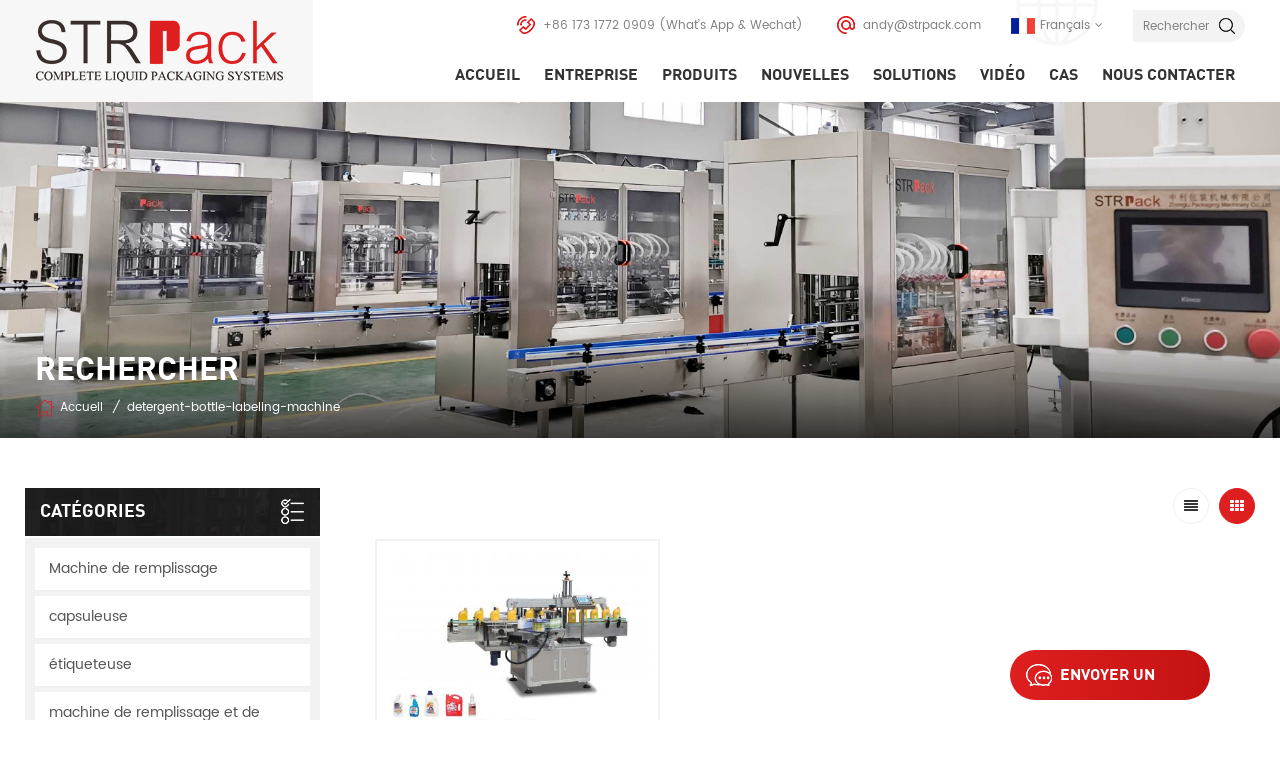

--- FILE ---
content_type: text/html
request_url: https://fr.strpack.com/detergent-bottle-labeling-machine_sp
body_size: 8172
content:
<!DOCTYPE html PUBLIC "-//W3C//DTD XHTML 1.0 Transitional//EN" "http://www.w3.org/TR/xhtml1/DTD/xhtml1-transitional.dtd">
<html xmlns="http://www.w3.org/1999/xhtml">
<head>
<meta http-equiv="X-UA-Compatible" content="IE=edge">
<meta name="viewport" content="width=device-width, initial-scale=1.0, user-scalable=no">
<meta http-equiv="Content-Type" content="text/html; charset=utf-8" />
<meta http-equiv="X-UA-Compatible" content="IE=edge,Chrome=1" />
<meta http-equiv="X-UA-Compatible" content="IE=9" />
<meta http-equiv="Content-Type" content="text/html; charset=utf-8" />
<title>Chine Usine Machine à étiquettes De Bouteille De Détergent,fournisseur Machine à étiquettes De Bouteille De Détergent | Strpack.com</title>
<meta name="keywords" content="machine à étiquettes de bouteille de détergent fournisseurs,machine à étiquettes de bouteille de détergent fabricants" />
<meta name="description" content="choisir le meilleur machine à étiquettes de bouteille de détergent est une partie extrêmement importante. obtenez des conseils d&#39;experts sur machine à étiquettes de bouteille de détergent et bien plus encore." />
<!--    分享显示图片-->
 
<meta property="og:image" content=""/>
<link href="/images/favicon.ico" rel="shortcut icon"  />
<link rel="alternate" hreflang="en" href="https://www.strpack.com/detergent-bottle-labeling-machine_sp" />
<link rel="alternate" hreflang="fr" href="https://fr.strpack.com/detergent-bottle-labeling-machine_sp" />
<link rel="alternate" hreflang="de" href="https://de.strpack.com/detergent-bottle-labeling-machine_sp" />
<link rel="alternate" hreflang="ru" href="https://ru.strpack.com/detergent-bottle-labeling-machine_sp" />
<link rel="alternate" hreflang="es" href="https://es.strpack.com/detergent-bottle-labeling-machine_sp" />
<link rel="alternate" hreflang="pt" href="https://pt.strpack.com/detergent-bottle-labeling-machine_sp" />
<link rel="alternate" hreflang="ar" href="https://ar.strpack.com/detergent-bottle-labeling-machine_sp" />
<link rel="alternate" hreflang="vi" href="https://vi.strpack.com/detergent-bottle-labeling-machine_sp" />
<link rel="alternate" hreflang="id" href="https://id.strpack.com/detergent-bottle-labeling-machine_sp" />

<link type="text/css" rel="stylesheet" href="/template/css/bootstrap.css">
<link type="text/css" rel="stylesheet" href="/template/css/font-awesome.min.css">
<link type="text/css" rel="stylesheet" href="/template/css/meanmenu.min.css">
<link type="text/css" rel="stylesheet" href="/template/css/animate.css" />
<link type="text/css" rel="stylesheet" href="/template/css/style.css">

<script type="text/javascript" src="/template/js/jquery-1.8.3.js"></script>
<script language="javascript" src="/js/jquery.validate.min.js"></script>
<script language="javascript" src="/js/jquery.blockUI.js"></script>
<script type="text/javascript" src="/js/front/common.js"></script> 
<script type="text/javascript" src="/js/jcarousellite_1.0.1.pack.js"></script> 
<script type="text/javascript" src="/js/scroll_jquery.js"></script>
<script type="text/javascript" src="/template/js/bootstrap.min.js"></script>
<script type="text/javascript" src="/template/js/demo.js"></script>
<script type="text/javascript" src="/template/js/jquery.velocity.min.js"></script>
<script type="text/javascript" src="/template/js/mainscript.js"></script>
<script type="text/javascript" src="/template/js/slick.js"></script>
<script type="text/javascript" src="/template/js/bootstrap-touch-slider.js"></script>

<!--[if ie9]
<script src="/template/js/html5shiv.min.js"></script>
<script src="/template/js/respond.min.js"></script>
-->

<!--[if IE 8]>
    <script src="https://oss.maxcdn.com/libs/html5shiv/3.7.0/html5shiv.js"></script>
    <script src="https://oss.maxcdn.com/libs/respond.js/1.3.0/respond.min.js"></script>
<![endif]-->
    <meta name="google-site-verification" content="JWxz2LSFc0h6kJGOi3UEog4NqzgyqIC3wpsvWToCh2k" />
<!-- Google Tag Manager -->
<script>(function(w,d,s,l,i){w[l]=w[l]||[];w[l].push({'gtm.start':
new Date().getTime(),event:'gtm.js'});var f=d.getElementsByTagName(s)[0],
j=d.createElement(s),dl=l!='dataLayer'?'&l='+l:'';j.async=true;j.src=
'https://www.googletagmanager.com/gtm.js?id='+i+dl;f.parentNode.insertBefore(j,f);
})(window,document,'script','dataLayer','GTM-KT9X2CN');</script>
<!-- End Google Tag Manager -->



</head>  
<body>

<!-- Google Tag Manager (noscript) -->
<noscript><iframe src="https://www.googletagmanager.com/ns.html?id=GTM-KT9X2CN"
height="0" width="0" style="display:none;visibility:hidden"></iframe></noscript>
<!-- End Google Tag Manager (noscript) -->    	
    
     <header class="large">
	
<div class="header clearfix">
	<div class="container">
	                <a id="logo" href="/" title="ZhongLi Packaging Machinery Co.,Ltd."><img alt="ZhongLi Packaging Machinery Co.,Ltd." src="/template/images/logo.png" /></a>
             
		<div class="head_right clearfix">
			<div class="search_box">
				<div class="attr-nav">
					<a class="search" rel="nofollow" href="#"><p>Rechercher</p><i></i></a>
				</div>
			</div>
				  	
				<dl class="select">
				  <dt><img src="/template/images/fr.png" /><p>français</p></dt>
				  <dd>
					  <ul>
					                                   <li><a href="https://www.strpack.com/detergent-bottle-labeling-machine_sp"><img src="/template/images/en.png" /><p>English</p></a></li>
                                                       <li><a href="https://fr.strpack.com/detergent-bottle-labeling-machine_sp"><img src="/template/images/fr.png" /><p>français</p></a></li>
                                                       <li><a href="https://de.strpack.com/detergent-bottle-labeling-machine_sp"><img src="/template/images/de.png" /><p>Deutsch</p></a></li>
                                                       <li><a href="https://ru.strpack.com/detergent-bottle-labeling-machine_sp"><img src="/template/images/ru.png" /><p>русский</p></a></li>
                                                       <li><a href="https://es.strpack.com/detergent-bottle-labeling-machine_sp"><img src="/template/images/es.png" /><p>español</p></a></li>
                                                       <li><a href="https://pt.strpack.com/detergent-bottle-labeling-machine_sp"><img src="/template/images/pt.png" /><p>português</p></a></li>
                                                       <li><a href="https://ar.strpack.com/detergent-bottle-labeling-machine_sp"><img src="/template/images/ar.png" /><p>العربية</p></a></li>
                                                       <li><a href="https://vi.strpack.com/detergent-bottle-labeling-machine_sp"><img src="/template/images/vi.png" /><p>Tiếng việt</p></a></li>
                                                       <li><a href="https://id.strpack.com/detergent-bottle-labeling-machine_sp"><img src="/template/images/id.png" /><p>Indonesia</p></a></li>
                           
						  <li><a href="https://www.strpack.cn/"><img src="/template/images/cn.png" /><p>中文</p></a></li>
					  </ul>
				  </dd>
			  </dl>
				<ul class="head_con">
				         
					<li class="hcon_p">
						<a rel="nofollow" href="Tel:+86 173 1772 0909" class="tel">+86 173 1772 0909</a>
						(What’s App &amp; Wechat)
					</li>
					   
                             
					<li class="hcon_e"><a rel="nofollow" href="mailto:andy@strpack.com" class="email">andy@strpack.com</a></li>
				</ul>
				
			<div class="clearfix"></div>
			<div class="mainmenu-area bg-color-2">
				<div class="mainmenu-left visible-lg visible-md">
					<div class="mainmenu">
						<nav>
							<ul class="clearfix">
								<li><a href='/'>Accueil</a></li>
									                                      <li><a href="/company_d1">entreprise</a>
                                            
                                             <ul class="vmegamenu">
                                                 
                                                    <li><a href="/qualification-and-honor_d15">qualification et honneur</a></li>
                                                  
                                             </ul>
                                                                                </li>
                                     
								<li class="product_vmegamenu"><a href="/products">Produits</a>
										<ul class="clearfix">
											<li class="container">
												<ul class="nav_list clearfix">
                                                  
													<li class="col-sm-2">
														<div class="top">
															<a href="/filling-machine_c1" class="image"><img src="/uploadfile/category/a33732ff9b17a6f876861274737f045d.jpg" alt="Machine de remplissage"></a>
															<a href="/filling-machine_c1" class="title">Machine de remplissage</a>
														</div>
                                                       														<div class="wrap">
                                                           
															<p><a href="/liquid-filling-machines_c7" class="vgema-title">machines de remplissage de liquide</a></p>
														     
															<p><a href="/powder-filling-machines_c8" class="vgema-title">machines de remplissage de poudre</a></p>
														     
															<p><a href="/paste-filling-machines_c6" class="vgema-title">machines de remplissage de pâte</a></p>
														    													        </div>	
                                                       													</li>
                                                  
													<li class="col-sm-2">
														<div class="top">
															<a href="/capping-machine_c2" class="image"><img src="/uploadfile/category/6ebbd96f176929107691ebe59a4403b5.jpg" alt="capsuleuse"></a>
															<a href="/capping-machine_c2" class="title">capsuleuse</a>
														</div>
                                                       													</li>
                                                  
													<li class="col-sm-2">
														<div class="top">
															<a href="/labelling-machine_c3" class="image"><img src="/uploadfile/category/b0c13e3dc7f3f9a6a69fe3efd064a716.jpg" alt="étiqueteuse"></a>
															<a href="/labelling-machine_c3" class="title">étiqueteuse</a>
														</div>
                                                       													</li>
                                                  
													<li class="col-sm-2">
														<div class="top">
															<a href="/filling-and-capping-machine_c4" class="image"><img src="/uploadfile/category/7d5701a95bc018306627400f3a3ee871.jpg" alt="machine de remplissage et de bouchage"></a>
															<a href="/filling-and-capping-machine_c4" class="title">machine de remplissage et de bouchage</a>
														</div>
                                                       													</li>
                                                  
													<li class="col-sm-2">
														<div class="top">
															<a href="/auxiliary-equipment-of-filling-line_c5" class="image"><img src="/uploadfile/category/fd87434b3b1935e1d227b485d3f75035.jpg" alt="équipement auxiliaire de la ligne de remplissage"></a>
															<a href="/auxiliary-equipment-of-filling-line_c5" class="title">équipement auxiliaire de la ligne de remplissage</a>
														</div>
                                                       													</li>
                                                  
													<li class="col-sm-2">
														<div class="top">
															<a href="/filling-lines_c9" class="image"><img src="/uploadfile/category/97f7562cf58f966aed286ee4ae42b669.jpg" alt="lignes de remplissage"></a>
															<a href="/filling-lines_c9" class="title">lignes de remplissage</a>
														</div>
                                                       													</li>
                                                  
												</ul>
											</li>
										 </ul>
									</li>	
								 
								                                                                        <li><a href="/news_nc1">nouvelles</a>
                                                                                                                                                   </li> 
					
									
									                                                                        <li><a href="/solutions_nc2">solutions</a>
                                                                                                                                                       <ul class="vmegamenu">
                                                                                                                                                                       <li><a href="/machines-de-remplissage-chimiques_nc5">machines de remplissage chimiques</a>
                                                                                    
                                                                                     </li>
                                                                                                                                                                       <li><a href="/machines-de-remplissage-de-produits-m-nagers_nc6">machines de remplissage de produits ménagers</a>
                                                                                    
                                                                                     </li>
                                                                                                                                                                       <li><a href="/machines-de-remplissage-de-produits-de-soins-personnels_nc7">machines de remplissage de produits de soins personnels</a>
                                                                                    
                                                                                     </li>
                                                                                                                                                                       <li><a href="/machines-de-remplissage-de-denr-es-alimentaires_nc8">machines de remplissage de denrées alimentaires</a>
                                                                                    
                                                                                     </li>
                                                                                                                                                                       <li><a href="/machines-de-remplissage-pharmaceutiques-et-biom-dicales_nc9">machines de remplissage pharmaceutiques et biomédicales</a>
                                                                                    
                                                                                     </li>
                                                                                                                                                                       <li><a href="/machines-de-remplissage-d-39-a-rosol_nc10">machines de remplissage d&#39;aérosol</a>
                                                                                    
                                                                                     </li>
                                                                                                                                                              </ul>
                                                                                                                                                    </li> 
								                                                                        <li><a href="/video_nc3">vidéo</a>
                                                                                                                                                   </li> 
								                                                                        <li><a href="/case_nc4">Cas
</a>
                                                                                                                                                   </li> 
								                                                                        <li><a href="/contact-us_d2">Nous contacter</a>
                                                                                                                                                    </li>
                                                                        							</ul>
						</nav>
					</div>
				</div>
				
			</div>
		</div>
	</div>
	<div class="wrapper">
		<nav id="main-nav">
			<ul class="first-nav">
				<li><a href="/">Accueil</a></li>
			</ul>
			<ul class="second-nav">
				                                             <li><a href="/company_d1">entreprise</a>
                                                 
                                                <ul class="nav_child">
                                                    
                                                      <li><a href="/qualification-and-honor_d15">qualification et honneur</a></li>
                                                    
                                                </ul>
                                                                                            </li>
                                                                                        <li><a href="/products">Produits</a>
                                               <ul class="nav_child">
                                                                                                                <li><a href="/filling-machine_c1">Machine de remplissage</a>
                                                          
                                                            <ul>
                                                                        
                                                                <li><a href="/liquid-filling-machines_c7">machines de remplissage de liquide</a></li>
                                                                        
                                                                <li><a href="/powder-filling-machines_c8">machines de remplissage de poudre</a></li>
                                                                        
                                                                <li><a href="/paste-filling-machines_c6">machines de remplissage de pâte</a></li>
                                                                                                                            </ul>
                                                            
                                                        </li>
                                                                                                                <li><a href="/capping-machine_c2">capsuleuse</a>
                                                            
                                                        </li>
                                                                                                                <li><a href="/labelling-machine_c3">étiqueteuse</a>
                                                            
                                                        </li>
                                                                                                                <li><a href="/filling-and-capping-machine_c4">machine de remplissage et de bouchage</a>
                                                            
                                                        </li>
                                                                                                                <li><a href="/auxiliary-equipment-of-filling-line_c5">équipement auxiliaire de la ligne de remplissage</a>
                                                            
                                                        </li>
                                                                                                                <li><a href="/filling-lines_c9">lignes de remplissage</a>
                                                            
                                                        </li>
                                                                                                        </ul>
                                            </li>
						                                    <li><a href="/news_nc1">nouvelles</a>
                                                                           </li>
						                                    <li><a href="/solutions_nc2">solutions</a>
                                                                               <ul class="nav_child">
                                                                                               <li><a href="/machines-de-remplissage-chimiques_nc5">machines de remplissage chimiques</a></li>
                                                                                               <li><a href="/machines-de-remplissage-de-produits-m-nagers_nc6">machines de remplissage de produits ménagers</a></li>
                                                                                               <li><a href="/machines-de-remplissage-de-produits-de-soins-personnels_nc7">machines de remplissage de produits de soins personnels</a></li>
                                                                                               <li><a href="/machines-de-remplissage-de-denr-es-alimentaires_nc8">machines de remplissage de denrées alimentaires</a></li>
                                                                                               <li><a href="/machines-de-remplissage-pharmaceutiques-et-biom-dicales_nc9">machines de remplissage pharmaceutiques et biomédicales</a></li>
                                                                                               <li><a href="/machines-de-remplissage-d-39-a-rosol_nc10">machines de remplissage d&#39;aérosol</a></li>
                                                                                      </ul>
                                                                            </li>
						                                    <li><a href="/video_nc3">vidéo</a>
                                                                           </li>
						                                    <li><a href="/case_nc4">Cas
</a>
                                                                           </li>			
									
						                                             <li><a href="/company_d1">entreprise</a>
                                                 
                                                <ul class="nav_child">
                                                    
                                                      <li><a href="/qualification-and-honor_d15">qualification et honneur</a></li>
                                                    
                                                </ul>
                                                                                            </li>
                                                                                        
						
			</ul>

		</nav>
		<a class="toggle">
			<span></span>
			<span></span>
			<span></span>
		</a>
	</div>
</div>
</header>
<div class="height"></div>
	<div class="top-search clearfix">
			<div class="input-group">
				<em>que cherchez-vous?</em>
				<div class="header_search clearfix">
					<input name="search_keyword" onkeydown="javascript:enterIn(event);" type="text" class="form-control" value="Rechercher..." onfocus="if(this.value=='Rechercher...'){this.value='';}" onblur="if(this.value==''){this.value='Rechercher...';}" placeholder="Rechercher...">
					<input type="submit" class="search_btn btn_search1" value="">
				</div>
				<span class="input-group-addon close-search"><i class="fa fa-times"></i></span>
			</div>
		</div>
 
 <div class="page_banner">
	 
 
 
                               <img src="/uploadfile/bannerimg/15774156533736.jpg" alt="SERVO PISTON FILLERS">
	               
	<div class="breadcrumb clearfix">
		<div class="container">
			<div class="main_title">
				<em>Rechercher</em>
			</div>
			<div class="bread_right">
				<a class="home" href="/"><i></i>Accueil</a>
				<i>/</i>
                        <h2>detergent-bottle-labeling-machine</h2>
			</div>
		</div>
	</div>
</div>


<div class="page_section clearfix">
	
	<div class="container">
    <div class="row">
    	<div class="page_column clearfix">
            <div class="page-right clearfix">
                		 <div class="main">
                    <div id="cbp-vm" class="cbp-vm-switcher cbp-vm-view-grid">
                        <div class="cbp-vm-options clearfix">
                            <a href="#" class="cbp-vm-icon cbp-vm-grid cbp-vm-selected" data-view="cbp-vm-view-grid"></a>
                            <a href="#" class="cbp-vm-icon cbp-vm-list" data-view="cbp-vm-view-list"></a>
                        </div>
                       
                        <ul class="wow clearfix">
                                                        <li class="wow"><div class="clearfix">
                                <div class="cbp-vm-image">
                                    <a class="link" href="/automatic-double-side-labeling-machine_p36.html"></a>
                                    <img id="product_detail_img"  alt="Double side Labeling Machines" src="/uploadfile/202001/05/414ba8d88d7e47b5aa60f9485d40fd54_small.jpg" />                                                                   </div>
                                <div class="cbp-list-center clearfix">
                                	<div class="cbp-list-left">
                                        <h4 class="cbp-title"><a href="/automatic-double-side-labeling-machine_p36.html">étiqueteuse auto-adhésive automatique simple / double faces</a></h4>
                                        <div class="cbp-vm-details">
	  


	  


	 


	 cette machine convient à la surface  l&#39;étiquetage des bouteilles carrées, plates et rondes, largement utilisées pour la médecine,  produits chimiques ménagers, denrées alimentaires, fournitures culturelles, etc. 

 

	


	


	


	 
</div>
                                                                                                                                <ul class="post_blog_tag">
                                            <p>Tags :</p>
                                                                                                <li><a href="/sauce-oil-bottle-labeling-machine_sp">machine à étiquettes de bouteille d&#39;huile de sauce</a></li>
                                                                                                <li><a href="/detergent-bottle-labeling-machine_sp">machine à étiquettes de bouteille de détergent</a></li>
                                                                                                <li><a href="/automatic-shampoo-bottle-labeling-machine-for-1l_sp">étiqueteuse de bouteilles de shampoing automatique pour 1l</a></li>
                                                                                                <li><a href="/labeling-machine_sp">Front & équipement d'étiquetage arrière</a></li>
                                                                                                <li><a href="/bottle-labeling-machine_sp">Front & Retour étiqueteuse Pour les bouteilles</a></li>
                                                                                                <li><a href="/selfadhesive-labeling-machine_sp">Front & Machines d'étiquetage arrière</a></li>
                                             
                                        </ul>
                                                                            	<div class="more"><span class="main_more"><a rel="nofollow" href="/automatic-double-side-labeling-machine_p36.html">Afficher plus</a></span></div>
                                    </div>
                                </div>
                            </div></li>
                             
                           
                        </ul>
                    </div>
                    <script type="text/javascript" src="/template/js/cbpViewModeSwitch.js"></script>
                </div>
		 <div class="page_num clearfix">
                    

                                             <p>un total de <strong>1</strong> pages</p>
                </div>                 
            </div>
		<div class="page-left clearfix">
                <div id="right_column" class="left-cat column clearfix">
                    <section class="block blockcms column_box">
                        <div class="fot_title"><em>Catégories</em><span></span><i class="column_icon_toggle icon-plus-sign"></i></div>
                        <div class="block_content toggle_content">
                            <ul class="mtree">
                                                                 <li><b></b><a href="/filling-machine_c1">Machine de remplissage</a>
                                                                        <ul>
                                            
                                        <li><b></b><a href="/liquid-filling-machines_c7">machines de remplissage de liquide</a>
                                                                                    </li>
                                            
                                        <li><b></b><a href="/powder-filling-machines_c8">machines de remplissage de poudre</a>
                                                                                    </li>
                                            
                                        <li><b></b><a href="/paste-filling-machines_c6">machines de remplissage de pâte</a>
                                                                                    </li>
                                                                            </ul>
                                                                    </li>
                                                                <li><b></b><a href="/capping-machine_c2">capsuleuse</a>
                                                                    </li>
                                                                <li><b></b><a href="/labelling-machine_c3">étiqueteuse</a>
                                                                    </li>
                                                                <li><b></b><a href="/filling-and-capping-machine_c4">machine de remplissage et de bouchage</a>
                                                                    </li>
                                                                <li><b></b><a href="/auxiliary-equipment-of-filling-line_c5">équipement auxiliaire de la ligne de remplissage</a>
                                                                    </li>
                                                                <li><b></b><a href="/filling-lines_c9">lignes de remplissage</a>
                                                                    </li>
                                  
                           </ul>
                        </div>
                        <script type="text/javascript" src="/template/js/mtree.js"></script>
                    </section>
                </div>
                
                <div id="right_column" class="left-pro column clearfix">
                    <section class="block blockcms column_box">
                        <div class="fot_title"><em>Nouveaux produits</em><span></span><i class="column_icon_toggle icon-plus-sign"></i></div>
                        <div class="block_content toggle_content">
                        	<ul class="list clearfix">
                                               
                            	<li class="clearfix">
                                	<div class="image pro_image">
                                		<a href="/automatic-sauce-filling-machine_p11.html"></a>
                                        <img id="product_detail_img"  alt="Piston type Sauce Filling Machine" src="/uploadfile/202001/02/99b39a011e99af5ec9fca8801edddaf6_small.jpg" />                                    </div>
                                    <div class="main">
                                    	<a href="/automatic-sauce-filling-machine_p11.html" class="title">machine de remplissage de sauce à piston automatique</a>
                                        <a href="/automatic-sauce-filling-machine_p11.html" rel="nofollow" class="page_more">Afficher plus<i></i></a>
                                    </div>
                                </li>
                            	               
                            	<li class="clearfix">
                                	<div class="image pro_image">
                                		<a href="/explosion-proof-filling-machine_p64.html"></a>
                                        <img id="product_detail_img"  alt="ATEX Filling Machine" src="/uploadfile/202011/13/1dd55074908803c3ed673750936b3188_small.jpg" />                                    </div>
                                    <div class="main">
                                    	<a href="/explosion-proof-filling-machine_p64.html" class="title">machine de remplissage antidéflagrante automatique liquides inflammables</a>
                                        <a href="/explosion-proof-filling-machine_p64.html" rel="nofollow" class="page_more">Afficher plus<i></i></a>
                                    </div>
                                </li>
                            	               
                            	<li class="clearfix">
                                	<div class="image pro_image">
                                		<a href="/automatic-rotor-pump-filling-machine_p91.html"></a>
                                        <img id="product_detail_img"  alt="Pump Filling Machine" src="/uploadfile/202106/16/20b80353345c0d22fb44791d38459cab_small.jpg" />                                    </div>
                                    <div class="main">
                                    	<a href="/automatic-rotor-pump-filling-machine_p91.html" class="title">Machine de remplissage de pompe à rotor à une tête automatique</a>
                                        <a href="/automatic-rotor-pump-filling-machine_p91.html" rel="nofollow" class="page_more">Afficher plus<i></i></a>
                                    </div>
                                </li>
                            	               
                            	<li class="clearfix">
                                	<div class="image pro_image">
                                		<a href="/agro-chemical-filling-machine_p134.html"></a>
                                        <img id="product_detail_img"  alt="Rotary Liquid Filling Machine" src="/uploadfile/202303/22/3ca6640071dd295e0d0d4d9bddc25f20_small.jpg" />                                    </div>
                                    <div class="main">
                                    	<a href="/agro-chemical-filling-machine_p134.html" class="title">Machine de remplissage agro-chimique</a>
                                        <a href="/agro-chemical-filling-machine_p134.html" rel="nofollow" class="page_more">Afficher plus<i></i></a>
                                    </div>
                                </li>
                            	               
                            	<li class="clearfix">
                                	<div class="image pro_image">
                                		<a href="/gear-pump-filling-machine_p81.html"></a>
                                        <img id="product_detail_img"  alt="Disinfectant Liquid Cleaner Filler" src="/uploadfile/202103/11/ca351b11f268dc58f79d1b173b15b478_small.jpg" />                                    </div>
                                    <div class="main">
                                    	<a href="/gear-pump-filling-machine_p81.html" class="title">Machine de remplissage de pompe de vitesse pour Javel, acides et corrosifs</a>
                                        <a href="/gear-pump-filling-machine_p81.html" rel="nofollow" class="page_more">Afficher plus<i></i></a>
                                    </div>
                                </li>
                            	                            </ul>
                        </div>
                    </section>
                </div>
            </div>        </div>
    </div>
    </div>
</div>

<div class="sub_content clearfix">
	<div class="container">
	<div class="row">
              
		<div class="left col-sm-6 col-xs-12">
			<em>bulletin</em>
			<p>s&#39;il vous plaît lisez la suite, restez informé, abonnez-vous, et nous vous invitons à nous dire ce que vous pensez.</p>
		</div>
		<div class="letter-input col-sm-6 col-xs-12">
        	<input name="keyword" type="text" id="user_email" class="fot_input" placeholder="entrez vos adresses e-mail">
            <input type="button" value="GO" onclick="add_email_list();" class="send">
        </div>
            <script type="text/javascript" src="/template/js/subscribe.js"></script>
	</div>
	</div>
</div>

<footer>
<div class="footer clearfix">
	<div class="container">
    <div class="row">
		<div id="right_column" class="fot_con clearfix">
        	<section id="blockbestsellers" class="block products_block column_box">
				<div class="fot_title"><em>entrer en contact</em><span></span><i class="column_icon_toggle icon-plus-sign"></i></div>
                <div class="block_content toggle_content">
					<a href="/" class="fot_logo"><img src="/template/images/fot_logo.png" ></a>
                	<ul class="clearfix">
						<li class="fcon_p">
							<p>Tél. : <a rel="nofollow" href="Tel:+86 173 1772 0909">+86 173 1772 0909</a></p>
                        </li>
						<li class="fcon_e">
							<p>Messagerie : <a rel="nofollow" href="mailto:andy@strpack.com">andy@strpack.com</a></p>
                        </li>
									<li class="fcon_a">
							<p>Adresse: No.291 Longqing Road, Shuige Industry Zone, Liandu District, Lishui, Zhejiang, China.</p>
                        </li>
                    </ul>
					<ul class="social_icons clearfix">
                                                
                                              
                                                                                            <li><a href="https://www.facebook.com/strpack/" target="_blank" rel="nofollow"><img src="/uploadfile/friendlink/ed5190eee6c0bfe4f053683f43cd6839.png"></a></li>
                                                                                            <li><a href="https://www.youtube.com/channel/UCil5vMUvD5L0XM5Qlou-3Dw" target="_blank" rel="nofollow"><img src="/uploadfile/friendlink/3523f61eb1b454f5e6d11a40139e39b9.png"></a></li>
                                                                                            <li><a href="https://www.linkedin.com/company/strpack/" target="_blank" rel="nofollow"><img src="/uploadfile/friendlink/3b7b6afbe9b35ba8f74d2f797ed68cc0.png"></a></li>
                                                                                         
					 </ul>
                </div>
        	</section>
        </div>
        <div id="right_column" class="fot_nav clearfix">
        	<section id="blockbestsellers" class="block products_block column_box">
				<div class="fot_title"><em>Besoin d&#39;aide pour</em><span></span><i class="column_icon_toggle icon-plus-sign"></i></div>
                <div class="block_content toggle_content">
                  	<ul class="clearfix">
                      	                          <li><a href="/products">des produits</a></li>
                                                 <li><a href="/solutions_nc2">solutions</a></li>
                                                 <li><a href="/video_nc3">vidéo</a></li>
                                                 <li><a href="/company_d1">entreprise</a></li>
                                                 <li><a href="/category/downloads/1">Télécharger</a></li>
                                                 <li><a href="/contact-us_d2">Nous contacter</a></li>
                                                 <li><a href="/blog">Blog</a></li>
                          
                    </ul>
                </div>
            </section>
        </div>
		<div id="right_column" class="fot_tag clearfix">
        	<section id="blockbestsellers" class="block products_block column_box">
				<div class="fot_title"><em>Hot Tags</em><span></span><i class="column_icon_toggle icon-plus-sign"></i></div>
                <div class="block_content toggle_content">
                  	<ul class="clearfix">
                      	                               <li><a href="/corrosive-liquid-filling-machine_sp">Machine de remplissage de liquide corrosif</a></li>
                                                      <li><a href="/tracking-type-capping-machine_sp">Motion continue Caper </a></li>
                                                      <li><a href="/powder-filling-machine_sp">remplissage de poudre</a></li>
                                                      <li><a href="/disinfectant-filling-machine_sp">Machine à remplissage désinfectant</a></li>
                                                      <li><a href="/liquid-soap-filling-machine_sp">Machine à remplissage de savon liquide</a></li>
                                                      <li><a href="/bleach-filling-machine_sp">Machine de remplissage d'eau de Javel</a></li>
                                                      <li><a href="/automatic-weigh-filling-machine_sp">Machine de remplissage de pesée automatique</a></li>
                                                      <li><a href="/viscous-sauce-filling-machine_sp">remplisseuse volumétrique automatique à piston</a></li>
                                                      <li><a href="/lubricant-filling-machine_sp">machine de remplissage d&#39;huile de lubrification linéaire</a></li>
                                                      <li><a href="/flow-meter-filling-machine_sp">machine de remplissage de débitmètre pour liquide</a></li>
                         
                    </ul>
                </div>
            </section>
        </div>
		
		<div class="clearfix"></div>
		<div class="footer-bottom">
			<div class="copy">
				© ZhongLi Packaging Machinery Co.,Ltd. Tous droits réservés.   |
                                <div class="foot_ipv6">
					IPv6 réseau pris en charge<img src="/template/images/ipv6.png" >
				</div>
			</div>
                    			<div class="fot_bot_nav">
				<a href="/sitemap.html">Plan du site</a>  |  <a href="/sitemap.xml">XML</a>  |  <a href="/privacy-policy_d12">politique de confidentialité</a> 			</div>
		</div>
    </div>
    </div>
</div>
</footer>

<a href="javascript:;" class="back_top"></a>

<div id="online_qq_layer">
    <div id="online_qq_tab">
        <a id="floatShow" rel="nofollow" href="javascript:void(0);" >envoyer un message<i></i></a> 
        <a id="floatHide" rel="nofollow" href="javascript:void(0);" ><i></i></a>
    </div>
    <div id="onlineService" >
        <div class="online_form">
            <div class="i_message_inquiry">
            	<em class="title">Bienvenue à <b>STRPack</b></em>
                <div class="inquiry">
                 <form role="form" action="/inquiry/addinquiry" method="post" name="email_form" id="email_form1">
                  <input type="hidden" name="msg_title" value="Leave a Message" class="meInput" />
                  <div class="text">si vous êtes intéressé par nos produits et souhaitez en savoir plus, laissez un message ici, nous vous répondrons dans les plus brefs délais.</div>
                      <div class="input-group">
                        <span class="ms_e"><input class="form-control" name="msg_email" id="msg_email" tabindex="10" type="text" placeholder="Messagerie"></span>
                      </div>
                      <div class="input-group">
                        <span class="ms_p"><input class="form-control" name="msg_tel" id="phone" tabindex="10" type="text" placeholder="Tél./WhatsApp"></span>
                      </div>
                      <div class="input-group">
                          <span class="ms_m"><textarea name="msg_content" class="form-control" id="message" tabindex="13" placeholder="Message"></textarea></span>
                      </div>
                  <span class="main_more"><input class="submit" type="submit" value="soumettre" /></span>
                  </form>
              </div>
            </div>
        </div>
    </div>
</div>


<div class="fixed-contact-wrap">
    <ul class="item-list clearfix">
            
        <li class="online_p">
            <a rel="nofollow" href="Tel:+86 173 1772 0909">
                <i class="icon"></i>
                <strong>+86 173 1772 0909</strong>
            </a>
        </li>
         
       
        <li class="online_e">
            <a rel="nofollow" href="mailto:andy@strpack.com">
                andy@strpack.com            </a>
        </li>
          
              
        <li class="online_w">
            <a rel="nofollow" href="whatsapp://send?phone=+86 173 1772 0909">
                <i class="icon"></i>
                <strong>+86 173 1772 0909</strong>
            </a>
        </li>
	        
               
      	
        <li class="online_code">
            <a href="javascript:void(0);" rel="nofollow">
                <i class="icon"></i>
                <strong>
                        <p>numériser vers wechat :</p><img src="/uploadfile/single/aa8a254d70bbf4c329c61e945f7ac8c5.png" />
                </strong>
            </a>
        </li>
            </ul>
</div>


<div class="mobile_nav clearfix">
	<a href="/"><i style="background-image:url(/template/images/fixed_home.png);"></i><p>Accueil</p></a>
    <a href="/products"><i style="background-image:url(/template/images/fixed_pro.png);"></i><p>Produits</p></a>
    <a href="/company_d1"><i style="background-image:url(/template/images/fixed_about.png);"></i><p>à propos</p></a>
    <a href="/contact-us_d2"><i style="background-image:url(/template/images/fixed_con.png);"></i><p>contact</p></a>
</div>

<script type="text/javascript">
	$('#bootstrap-touch-slider').bsTouchSlider();
</script>
<script type="text/javascript" src="/template/js/wow.min.js"></script>
<script type="text/javascript" src="/template/js/owl.carousel.min.js"></script>
<script type="text/javascript" src="/template/js/fixed.js"></script>
<script type="text/javascript" src="/template/js/hc-mobile-nav.js"></script>
	<script>
        (function($) {
          var $nav = $('#main-nav');
          var $toggle = $('.toggle');
          var defaultData = {
            maxWidth: false,
            customToggle: $toggle,
            levelTitles: true
          };

          // we'll store our temp stuff here
          var $clone = null;
          var data = {};

          // calling like this only for demo purposes

          const initNav = function(conf) {
            if ($clone) {
              // clear previous instance
              $clone.remove();
            }

            // remove old toggle click event
            $toggle.off('click');

            // make new copy
            $clone = $nav.clone();

            // remember data
            $.extend(data, conf)

            // call the plugin
            $clone.hcMobileNav($.extend({}, defaultData, data));
          }

          // run first demo
          initNav({});

          $('.actions').find('a').on('click', function(e) {
            e.preventDefault();

            var $this = $(this).addClass('active');
            var $siblings = $this.parent().siblings().children('a').removeClass('active');

            initNav(eval('(' + $this.data('demo') + ')'));
          });
        })(jQuery);
      </script>

<script type="text/javascript" src="/template/js/main.js"></script>
<script type="text/javascript" src="/template/js/scrollUp.js"></script>
<script type="text/javascript" src="/template/js/jquery.placeholder.min.js"></script>
<script type="text/javascript" src="/template/js/waypoints.min.js"></script>
<script type="text/javascript" src="/template/js/theme.js"></script>
<script src="/template/js/smooth-scroll.js"></script>
<script type="text/javascript">
	smoothScroll.init();
</script>
<script type="text/javascript" src="/template/js/rellax.min.js"></script>
<script>
	var rellax = new Rellax('.rellax')
</script>


</body>
</html>


--- FILE ---
content_type: text/css
request_url: https://fr.strpack.com/template/css/style.css
body_size: 26650
content:
/*reset*/



:focus{outline:0;}



body,ul,img,input,dl,dd,tr,th,td{margin:0;padding:0;}



em{font-style:normal;}



img{border:none;max-width:100%;}



/*li,ul,ol{list-style:none;}*/



a{text-decoration:none;color:#4d4d4d;}



input{padding:0px;vertical-align: middle;line-height: normal;border:none;} 



body{overflow-x:hidden;}



button::-moz-focus-inner,input[type="reset"]::-moz-focus-inner,input[type="button"]::-moz-focus-inner,input[type="submit"]::-moz-focus-inner,input[type="file"]>input[type="button"]::-moz-focus-inner{border:none;padding:0;}



a:focus {outline: none;}



iframe{max-width:100%;width:100%;}



p{margin:5px;}







/*share*/



body{font-size:12px;font-family: 'poppins',arial, sans-serif;color:#4d4d4d;background:#fff;}



.bold{font-weight:bold;}



.fontRed{color:red;}



.clearfix:before, .clearfix:after{content:" ";display:table;}



.clearfix:after{clear:both;}



b,strong{font-family: 'poppins semibold';font-weight:normal;}







@media only screen and (max-width: 768px) {



	.row{margin:0;}



}











*:link,*:visited,*:hover,*:active,*:focus{



 transition:color .30s linear, background-color .30s linear, border-color .30s linear,opacity .30s linear,background-image .30s linear;



 -webkit-transition:color .30s linear, background-color .30s linear, border-color .30s linear,opacity .30s linear,background-image .30s linear;}



 



@font-face {



    font-family: 'poppins';



    src:url(../font/poppins.eot);



    src: url(../font/poppins.eot?#iefix) format('embedded-opentype'),



	 url(../font/poppins.svg#poppins) format('svg'),



	 url(../font/poppins.woff) format('woff'),



	 url(../font/poppins.ttf) format('truetype');



    font-weight: normal;



    font-style: normal;



}







@font-face {



    font-family: 'poppins semibold';



    src:url(../font/poppins-semibold.eot);



    src: url(../font/poppins-semibold.eot?#iefix) format('embedded-opentype'),



	 url(../font/poppins-semibold.svg#poppins-semibold) format('svg'),



	 url(../font/poppins-semibold.woff) format('woff'),



	 url(../font/poppins-semibold.ttf) format('truetype');



    font-weight: normal;



    font-style: normal;



}







@font-face {



    font-family: 'DINOffcBold';



    src:url(../font/DINOffcBold.eot);



    src: url(../font/DINOffcBold.eot?#iefix) format('embedded-opentype'),



	 url(../font/DINOffcBold.svg#DINOffcBold) format('svg'),



	 url(../font/DINOffcBold.woff) format('woff'),



	 url(../font/DINOffcBold.ttf) format('truetype');



    font-weight: normal;



    font-style: normal;



}







/*index*/







.head_top{background:#f5f6f6;padding:10px 0;}







.header{transition:all .5s;padding:0;}



.header > .container{position:relative;}



#logo{position:relative;text-align:left;float:left;z-index:9999999;padding:20px 0;padding-right:30px;}



#logo:before{background:#f7f7f7;content:'';width:1000vh;height: 100%;position:absolute;right:0;top:0;z-index:-1;}



#logo h1{margin:0;padding:0;display:flex;align-items:flex-end;}



#logo a{padding:0;display:inline-block;}



#logo img{max-width:248px;height:auto;padding:0;transition:all .5s;}



.head_right{float:right;width:76%;padding-top:0;}







.head_con{list-style:none;float:right;padding-top:15px;}



.head_con li{display:inline-block;margin-right:30px;color:#808080;font-size:12px;line-height:20px;padding-left:26px;background-repeat:no-repeat;background-position:left 0;}



.head_con li a{color:#808080;font-size:12px;line-height:20px;}



.head_con li a:hover{color:#dd1e1f;}



.head_con li.hcon_p{background-image:url(../images/head-phone.jpg);}



.head_con li.hcon_e{background-image:url(../images/head-email.jpg);}







.select{position:relative;float:right;display:inline-block;transition:all .5s;padding-top:15px;padding-bottom:10px;background:url(../images/bg_lan.jpg) no-repeat top center;background-size:contain;}



.select dt{display:inline-block;cursor:pointer;position:relative;z-index:9999999;color:#fff;text-align:center;font-weight:normal; vertical-align:middle;line-height:12px;}



.select dt img{max-width:24px;height:auto;}



.select dt>p{color:#808080;display:inline-block;padding-left:5px;text-transform:capitalize;font-size:12px;line-height:20px;margin:0;}



.select dt>p:after{content:"\f107";font-family:FontAwesome;margin-left:5px;color:#808080;}



.select dt.cur>p{color:#dd1e1f;}



.select dt.cur>p:after{content:"\f106";color:#dd1e1f;}



.select dd{position:absolute;right:0;top:40px;display:none;z-index:9999999999;background:#fff;box-shadow:0 0 10px 2px rgba(0,0,0,0.1);border-radius:5px;}



.select dd ul{padding:5px;width:120px;/*max-height:250px;*/overflow:auto;list-style:none;}



.select dd ul li{margin-bottom:0;}



.select dd ul li a{line-height:24px;display:block;padding:6px 5px;text-align:left;color:#808080;font-size:13px;text-transform:capitalize;border-radius:5px;}



.select dd ul li a:hover{background:#f7f7f7;color:#dd1e1f;}



.select dd ul li p{padding-left:5px;font-size:12px;line-height:16px;display:inline-block;vertical-align:middle;margin:0;}







.search_box{float:right;z-index:99999999;padding-top:10px;margin-left:30px;}







.top-search { display: block; width:100%;max-width:100%;display: none;z-index:9999999;background:#f2f2f2 url(../images/bg_sub.jpg) no-repeat right center;border-radius:0;margin-top:5px;}



.top-search .input-group { max-width:100%; margin:0 auto;padding:20px 0;padding-right:0;width:100%;border-radius:0;position:relative;}



.top-search em{font-size:22px;display:block; color:#333; margin:10px 0;text-transform:uppercase;font-family:'DINOffcBold';}



.top-search .input-group-addon i{width:20px;height:20px;display:flex;position:absolute;right:10px;top:10px;flex-direction:column;justify-content:center;align-items:center;}



.top-search .input-group-addon i:before,



.top-search .input-group-addon i:after{



content:'';display:inline-block;background:#999;width:20px;height:2px;margin:2px 0;



}



.top-search .input-group-addon i:before{transform:rotate(45deg) translate(4px,0px);-webkit-transform:rotate(45deg) translate(4px,0px);}



.top-search .input-group-addon i:after{transform:rotate(-45deg) translate(4px,0px);-webkit-transform:rotate(-45deg) translate(4px,0px);}



.top-search .form-control {background:#f2f2f2;height:50px;color:#999999;line-height:50px;max-width:100%;width:100%;padding-left:20px;padding-right:50px;font-family:'poppins';font-size:14px;border:2px solid #d9d9d9;border-radius:0 25px 25px 0;box-shadow:none;}



.top-search .form-control:focus{color:#333;border-color:#de1f20;}



.top-search .form-control:-ms-input-placeholder{color:#999999;}/* Internet Explorer 10+ */ 



.top-search .form-control::-webkit-input-placeholder{color:#999999;}/* WebKit browsers */



.top-search .form-control::-moz-placeholder{color:#999999;}/* Mozilla Firefox 4 to 18 */ 



.top-search .form-control:-moz-placeholder{color:#999999;}/* Mozilla Firefox 19+ */ 



.top-search .input-group-addon.close-search {cursor: pointer;}



.btn_search1{display:inline-block;width:44px;height:44px;background:#de1f20 url(../images/search_w.png) no-repeat center center;position:absolute;right:3px;top:3px;border-radius:50%;z-index: 999;}







.header_search {position: relative;}



.top-search .input-group-addon{background-color: transparent;border: none;color: #666;padding-left: 0;padding-right: 0;}



.top-search .input-group-addon.close-search{cursor: pointer; float:right;position:absolute;right:0;top:10px;width:40px;height:50px;border-radius:0;}



.attr-nav{float:right; z-index:9999999;display:inline-block;}



.attr-nav .search{background:#f3f3f3;border-radius:0 16px 16px 0;padding:0 10px;height:32px;color:#808080;text-transform: capitalize;display: flex;align-items: center;}



.attr-nav .search p{margin: 0;}



.attr-nav i{margin-left:10px;min-width:16px; height:16px;background:url(../images/search.png) no-repeat center center;display:inline-block;position:relative;}



.attr-nav a.search:hover{text-decoration: none;}







/* Sizes for the bigger menu */



header{width: 100%;z-index: 9999999;padding: 0;position:fixed;}



header.large{top:0;}



header.small{left:0;background:#fff;top:0;box-shadow:0 2px 20px 2px rgba(0,0,0,0.1);}



header.small .header #logo img{max-width:140px;}



header.small .head_con ,header.small .select{display:none;}



header.small .search_box{padding-top:5px;display:none;}



.height{padding-top:102px;}







@media only screen and (max-width: 1260px) {



	#logo{padding:25px 0;padding-right:15px;}



	#logo img{max-width: 180px;}



	.head_right{width: 78%;}



	.head_con ,header.small .head_con, .select ,header.small .select{padding-top:10px;}



	.search_box ,header.small .search_box{padding-top:5px;}



	.height{padding-top:95px;}



}







@media only screen and (max-width: 992px) {



	header,header.large{border:none;position:inherit;position:relative;top:0;}



	header.large .header,.header,header.small .header{padding:15px 0;background:#fff;position:relative;}



	#logo:before{display: none;}



	.header .container{width:100%;}



	.header .row{margin:0;}



	.header #logo,header.small #logo,header.large .header.page_header #logo{padding:0;position:relative;z-index:9999999;float:left;padding-top:0;}



	.header #logo img,header.small .header #logo img{max-width:180px;}



	#logo .logo02{padding-left:0;}



	.height{padding:0;}



	.search_box , header.small .search_box{max-width:100%;padding:0;}



	.search_box .attr-nav , header.small .attr-nav{position:absolute;top:5px;right:100px;margin:0;max-width:100%;padding:0;display:block;}



	.top-search em{display:block;margin-top:0;font-size:18px;}



	.top-search .input-group,header.small .top-search .input-group{padding:20px 0; max-width:750px; margin:0 auto;width:100%;}



	.top-search,header.small .top-search { display: none; width:100%;top:65px;max-width:100%;left:0;border-radius:0;z-index:9999999;padding-top:0;margin-top:10px;}



	.top-search .input-group-addon.close-search{display:block;top:0;background:transparent;width:40px;height:40px;position:absolute;right:0;}



	.top-search .input-group-addon i{top:10px;}



	.search i,header.small .search i{height:36px;width:36px;margin:0;border-radius:50%;background-color:#f7f7f7;}



	.top-search .form-control{width:100%;}



	.attr-nav .search{background:none;padding: 0;}



	.attr-nav .search p{display: none;}



	.head_con , .head_top .social_icons{display:none;}



	.select{background:none;padding:0;padding-top:10px;}



	.select dd ul li a{padding:7px 5px;}



	.select dt>p:after{display: none;}



	.head_right{width: auto;}



}



@media only screen and (max-width: 480px) {



	header.large .header,.header,header.small .header{padding:20px 0;}



	.header #logo img,header.small .header #logo img{max-width:110px;}



	.search_box .attr-nav, header.small .attr-nav{top: 0;right:75px;}



	.select{padding-top: 5px;}



	.select dt{display: flex;align-items: center;}



	.select dt>p{overflow:hidden;max-width:20px;text-transform: uppercase;}



	.top-search, header.small .top-search{margin-top: 0;}



	.top-search em{font-size: 16px;}



}











/*******bootstrap-touch-slider********/



.slide_content{position:relative;z-index:555;}



/* SVG wrap */



.bs-slider{



    overflow: hidden;



    position: relative;



}



/*.bs-slider:hover {



    cursor: -moz-grab;



    cursor: -webkit-grab;



}



.bs-slider:active {



    cursor: -moz-grabbing;



    cursor: -webkit-grabbing;



}*/



.bs-slider .bs-slider-overlay {



    position: absolute;



    top: 0;



    left: 0;



    width: 100%;



    height: 100%;



    background-color: rgba(0, 0, 0, 0.40);



}



.bs-slider > .carousel-inner > .item > img,



.bs-slider > .carousel-inner > .item > a > img {



    margin: auto;



    width: 100% !important;



}



/*************************Slide effect**********************/



.fade {



    opacity: 1;



}



.fade .item {



    top: 0;



    z-index: 1;



    opacity: 0;



    width: 100%;



    position: absolute;



    left: 0 !important;



    display: block !important;



    -webkit-transition: opacity ease-in-out 1s;



    -moz-transition: opacity ease-in-out 1s;



    -ms-transition: opacity ease-in-out 1s;



    -o-transition: opacity ease-in-out 1s;



    transition: opacity ease-in-out 1s;



}



.fade .item:first-child {



    top: auto;



    position: relative;



}



.fade .item.active {



    opacity: 1;



    z-index: 2;



    -webkit-transition: opacity ease-in-out 1s;



    -moz-transition: opacity ease-in-out 1s;



    -ms-transition: opacity ease-in-out 1s;



    -o-transition: opacity ease-in-out 1s;



    transition: opacity ease-in-out 1s;



}



/*---------- LEFT/RIGHT ROUND CONTROL ----------*/



.control-round .carousel-control {



	top:auto;



    bottom: 0;



    z-index: 100;



    color: #333;



    display: block;



    cursor: pointer;



    overflow: hidden;



    text-shadow: none;



    position: absolute;



    background: transparent;



	right:200px;



	left:auto;



	top:45%;bottom:auto;right:auto;left:auto;filter:alpha(opacity=50);-moz-opacity:0.5;opacity:0.5;



}



.control-round .carousel-control.left{left:-70px;-webkit-transition:all var(--transition-time,800ms);



	-o-transition:all var(--transition-time,800ms);



	transition:all var(--transition-time,800ms);}



.control-round .carousel-control.right{right:-70px;-webkit-transition:all var(--transition-time,800ms);



	-o-transition:all var(--transition-time,800ms);



	transition:all var(--transition-time,800ms);}



.slide_content:hover .control-round .carousel-control.left{left:40px;}



.slide_content:hover .control-round .carousel-control.right{right:40px;}







.control-round .carousel-control.left:hover,



.control-round .carousel-control.right:hover{



    border: 0px transparent;



}







.control-round .carousel-control {



	margin: 0 20px;



	width: 50px;



	height: 50px;



	-webkit-transition: width 0.3s, background-color 0.3s;



	transition: width 0.3s, background-color 0.3s;



	background-size:100%;



	background-repeat:no-repeat;



	background-position:center center;



	opacity:1;



	filter:alpha(opacity=100);



	-moz-opacity:1;



}



.control-round .carousel-control.left{margin-right:81px;background-image:url(../images/silde_prev.png);}



.control-round .carousel-control.right{background-image:url(../images/silde_next.png);}







.carousel-control .icon-wrap {



	position: absolute;



	width: 32px;



}







.carousel-control.left .icon-wrap {



	left: 15px;



}



.carousel-control.right .icon-wrap {



	right: 15px;



}







.carousel-control h3 {



	position: absolute;



	top: 0;



	margin: 0;



	color: #000;



	text-transform: uppercase;



	white-space: nowrap;



	font-size:16px;



	line-height:42px;



	opacity: 0;



	-webkit-transition: opacity 0.3s, -webkit-transform 0.3s;



	transition: opacity 0.3s, transform 0.3s;



	color:#333;



}







.carousel-control.left h3 {



	right: 50px;



	-webkit-transform: translateX(100%);



	transform: translateX(100%);



}







.carousel-control.right h3 {



	left: 50px;



	-webkit-transform: translateX(-100%);



	transform: translateX(-100%);



}







.control-round .carousel-control:hover {



	opacity:1;



	filter:alpha(opacity=100);



	-moz-opacity:1;



}



.control-round .carousel-control.left:hover:before,.control-round .carousel-control.right:hover:before{color:#fff;}







.carousel-control:hover h3 {



	opacity: 1;



	-webkit-transition-delay: 0.1s;



	transition-delay: 0.1s;



	-webkit-transform: translateX(0);



	transform: translateX(0);



}



/*---------- INDICATORS CONTROL ----------*/



.indicators-line > .carousel-indicators{



    left: 13%;



    bottom: 20%;



    width: auto;



	max-width:1400px;



    height: 40px;



    font-size: 0;



    overflow-x: auto;



    text-align: right;



    overflow-y: hidden;



    padding-left: 10px;



    padding-right: 10px;



    padding-top: 1px;



    white-space: nowrap;



	margin-left:0;



}



.indicators-line > .carousel-indicators li{



    color:#b2b2b2;



	background:none;



	margin:0 20px;



	display:inline-block;



	font-size:20px;



	line-height:24px;



	border:none;



	width:auto;



	height:auto;



}







.indicators-line > .carousel-indicators li:last-child{



    margin-right: 0;



}



.indicators-line > .carousel-indicators .active{



	color:#62a70f;



}



/*---------- SLIDE CAPTION ----------*/



.slide_style_left {



    text-align: left !important;



}



.slide_style_right {



    text-align: left !important;



}



.slide_style_center {



    text-align: center !important;



}







.slide-text {



    left:auto;



    top:50%;



    margin: auto;



    position: absolute;



    text-align: center;



	padding:20px;



	-webkit-transform: translate(0, -50%);



	-moz-transform: translate(0, -50%);



	-ms-transform: translate(0, -50%);



	-o-transform: translate(0, -50%);



	transform: translate(0, -50%);



	-webkit-transition: all 0.3s ease-in-out;



	-moz-transition: all 0.3s ease-in-out;



	-o-transition: all 0.3s ease-in-out;



	transition: all 0.3s ease-in-out;



	width:100%;



}



.slide-text > div{float:right;max-width:100%;width:45%;text-align:left;text-transform:uppercase;}



.slide-text > div .text{color:#ffffff;font-family:'Gilroy_bold';font-size:18px;line-height:24px;letter-spacing:2px;position:relative;z-index:2;margin-bottom:20px;padding-right:20px;display:inline-block;}



.slide-text > div .text:before{content:'';display:block;width:100%;height:9px;background:#62a70f;position:absolute;left:0;bottom:0;z-index:-1;}



.slide-text > div .title{font-size:86px;color:#fff;line-height:80px;overflow:hidden;max-height:240px;text-shadow:2px 2px 0px rgba(0,0,0,0.2);font-family:'Gilroy_bold';text-transform:capitalize;}



.slide-text > div .text_box .text{background:#62a70f;color:#333333;font-size:18px;line-height:24px;font-family:'Gilroy_light';padding:5px 30px;}



.slide-text > div .main_more{margin-top:40px;}



.slide-text > div .main_more a{padding:14px 40px;}







.slide-bottom:before{content:"\f107";display:inline-block;font-family:'FontAwesome';position:absolute;left:50%;bottom:0;font-size:36px;color:#fff;margin-left:-15px;z-index:999;}







.slide_content .slide_main{background:#62a70f;background:rgba(0,185,242,0.8);padding:40px 60px;width:50%;max-width:750px;position:absolute;left:0;bottom:-20px;z-index:99999999;}



.slide_content .slide_main p{width:60%;float:right;color:#ffffff;font-size:30px;line-height:42px;text-align:left;}







/*------------------------------------------------------*/



/* RESPONSIVE



/*------------------------------------------------------*/



@media (max-width:1400px) {



	.indicators-line > .carousel-indicators{left:20px;bottom:40px;}



	.slide-text > div .main_more{margin-top:20px;}



	.slide-text > div .title{font-size:72px;line-height:64px;}



}



@media (max-width:1260px) {



	.slide-text > div{width:100%;text-align:center;}



	.slide-text > div .text{padding:0;padding:0 10px;}



	.slide-text > div .title{font-size:48px;line-height:42px;}



}



@media (max-width:992px) {



	.slide_content{overflow:hidden;}



	.slide-text{padding:0 20px;}



	.slide-text > div{text-align:center;}



	.slide-text > div .title{font-size:48px;line-height:52px;}



	.slide-text > div .text_box .text{font-size:14px;line-height:20px;max-height:45px;overflow:hidden;font-family:'Gilroy';}



	.slide-text > div .main_more{margin-top:20px;}



	.control-round .carousel-control{top:40%;width:30px;margin:0 20px;height:50px;}



	.control-round .carousel-control.left:before,.control-round .carousel-control.right:before{line-height:50px;}



	.control-round .carousel-control.left{left:-25px;border-radius:0;}



	.control-round .carousel-control.right{right:-25px;border-radius:0;}



	.slide-bottom:before{display:none;}



	.indicators-line > .carousel-indicators{left:50%;margin-left:-50px;bottom:0;}



	.indicators-line > .carousel-indicators li{font-size:16px;margin:0 18px;}



	.slide_content > .line{height:60px;background-size:cover;}



}



@media (max-width:768px) {



	.slide_content .waveWrapper{bottom:-80px;}



}



@media (max-width:560px) {



	.slide-text{width:100%;}



	.slide-text > div{padding:10px;}



	.slide-text > div .title{margin-bottom:10px;font-size:28px;line-height:32px;}



	.slide-text > div .text_box .text{font-size:12px;}



	.indicators-line > .carousel-indicators{margin-bottom:0;width:100%;}



	.slide-text > div .main_more{margin-top:10px;}



	.indicators-line > .carousel-indicators{display:none;}



	.slide-text > div .main_more a{padding:6px 20px;}



	.slide_content > .line{height:40px;}



	.slide_content .waveWrapper{display:none;}



}



@media (max-width:440px) {



	.slide-text > div .title{font-size:24px;line-height:28px;margin:0;}



	.slide-text > div .text{display:none;}



	.slide_content > .line{height:20px;}



}







.main_title{margin-bottom:30px;position:relative;text-align:center;}



.main_title em{color:#1a1a1a;font-size:32px;text-transform:uppercase;line-height:110%;font-family:'DINOffcBold';margin-top:0;position:relative;padding-bottom:15px;display: block;}



.main_title .line{display:inline-block;width:40px;height:3px;background:#de1f20;}



.main_title .text{color:#808080;font-size:12px;line-height:24px;max-height:48px;overflow:hidden;max-width:60%;margin:auto;margin-top:20px;}



.main_title .title_bg{margin: 0;color:#000000;font-size:148px;line-height:100%;font-family:'poppins semibold';filter:alpha(opacity=3);-moz-opacity:0.03;opacity:0.03;text-transform: uppercase;}







.main_more{position:relative;display:inline-block;margin-top:20px;background:#de1f20;border-radius:25px;transition:all .5s;z-index:3;overflow:hidden;}



.main_more:hover{box-shadow:0 5px 9px rgba(0,0,0,0.08);-webkit-box-shadow:0 5px 9px rgba(0,0,0,0.08);-moz-box-shadow:0 5px 9px rgba(0,0,0,0.08);border-color:#de1f20;}



.main_more:before{



	position: absolute;



    left: -2px;



    top: -2px;



    height: 110%;



    width: 110%;



    background-color: #c41213;



    content: "";



    -webkit-transition: transform 0.5s ease;



    -ms-transition: transform 0.5s ease;



    transition: transform 0.5s ease;



    -webkit-transform: scale(0, 1);



    -ms-transform: scale(0, 1);



    transform: scale(0, 1);



    -webkit-transform-origin: right center;



    -ms-transform-origin: right center;



    transform-origin: right center;



}







.main_more:hover:before{



    -webkit-transform: scale(1, 1);



    -ms-transform: scale(1, 1);



    transform: scale(1, 1);



    -webkit-transform-origin: left center;



    -ms-transform-origin: left center;



    transform-origin: left center;







}







.main_more a,.main_more input, .main_more button{display:inline-block;background:transparent;color:#fff;font-size:14px;height:40px;line-height:40px;padding-left:30px;padding-right:30px;text-transform:uppercase;z-index:1;position:relative;font-family:'DINOffcBold';}



.main_more:hover a,.main_more:hover input, .main_more:hover button{color:#fff;text-decoration:none;}







.main_more a i{width:17px;height:12px;display:inline-block;-webkit-mask-repeat:no-repeat;-webkit-mask-size:100%;background-image:linear-gradient(135deg, #ffffff 0%, #ffffff 100%);transition:all .5s;-webkit-mask-image:url(../images/icon_right.png);margin-left:5px; vertical-align:middle;filter:alpha(opacity=50);-moz-opacity:0.5;opacity:0.5;}







.attachment_line_top{position:absolute;right:0;bottom:-1px;z-index:2;width:100%;display:block;height:50px;-webkit-mask:url(../images/bg01.png);-webkit-mask-repeat:no-repeat;-webkit-mask-position:center center;/*-webkit-mask-size:100%;*/z-index:999;background-image:linear-gradient(135deg, #fff 0%, #fff 100%);}







@media only screen and (max-width: 992px) {



	.main_title .text{max-width:80%;margin-top:10px;}



	.attachment_line_top{display:none;}



}



@media only screen and (max-width: 768px) {



	.main_title{margin-bottom:20px;max-width:100%;background-size:contain;}



	.main_title em{font-size:24px;}



	.main_title .text{line-height:20px;max-height:40px;max-width:100%;}



	.main_more{margin-top:20px;}



	.main_more a,.main_more input, .main_more button{height:34px;line-height:34px;font-size:12px;}



	.main_title .title_bg{font-size:90px;}



}







.tp-mask-wrap{z-index:99999;left:50%;transform: translate(-50%, 0);-webkit-transform: translate(-50%,0);position: absolute;bottom:0;display: block;overflow: hidden;}



.slider-scroll-button {position: relative;width: 57px;height: 57px;border-radius: 100%;display:inline-block;z-index: 5; visibility: inherit; transition: none 0s ease 0s; text-align: inherit; line-height: 14px; border-width: 0px; margin: 0px; padding: 0px; letter-spacing: 0px; font-weight: 400; font-size: 8px; white-space: nowrap; min-height: 0px; min-width: 0px; max-height: none; max-width: none; opacity: 1; transform: matrix3d(1, 0, 0, 0, 0, 1, 0, 0, 0, 0, 1, 0, 0, 0, 0, 1); transform-origin: 50% 50% 0px;}



.slider-scroll-button:before{



	content:'';position:absolute;top:50%;left:49%;width:23px;height:34px;border:1px solid #fff;border-radius:15px;transform:translate3d(-50%, -50%, 0);-webkit-transform:translate3d(-50%, -50%, 0);



}



.slider-scroll-button:after{



	content:'';width:6px;height:10px;border-radius:10px;border:1px solid #fff;position:absolute;top:19px;left:49%;transform:translate3d(-50%, 0, 0);-webkit-transform:translate3d(-50%, 0, 0);



	-webkit-animation-name:sliderScrollButton;



	animation-name:sliderScrollButton;



	-webkit-animation-duration:2s;



	animation-duration:2s;



	-webkit-animation-iteration-count:infinite;



	animation-iteration-count:infinite;



}



/* Slider Scroll Button Animation */



@-webkit-keyframes sliderScrollButton {



	0% {



		opacity: 1;



		-webkit-transform: translate3d(-50%, 0, 0);



		transform: translate3d(-50%, 0, 0);



	}







	70% {



		opacity: 1;



		-webkit-transform: translate3d(-50%, 10px, 0);



		transform: translate3d(-50%, 10px, 0);



	}







	100% {



		opacity: 0;



		-webkit-transform: translate3d(-50%, 10px, 0);



		transform: translate3d(-50%, 10px, 0);



	}



}







@keyframes sliderScrollButton {



	0% {



		opacity: 1;



		-webkit-transform: translate3d(-50%, 0, 0);



		transform: translate3d(-50%, 0, 0);



	}







	70% {



		opacity: 1;



		-webkit-transform: translate3d(-50%, 10px, 0);



		transform: translate3d(-50%, 10px, 0);



	}







	100% {



		opacity: 0;



		-webkit-transform: translate3d(-50%, 10px, 0);



		transform: translate3d(-50%, 10px, 0);



	}



}



@media only screen and (max-width: 768px) {



	.tp-mask-wrap{display:none;}



}







.page_date{display:inline-block;background:url(../images/icon_date.png) no-repeat left 1px;text-align:center;padding-left:25px;color:#de1f20;text-transform: uppercase;font-size:13px;transition:all .5s;}



.page_more{display:inline-block;color:#de1f20;text-transform:uppercase;letter-spacing:1px;position:relative;font-size:14px;margin-top:15px;z-index:5;transition:all .5s;}



.page_more:hover{color:#de1f20;text-decoration: underline;}



.page_more i{margin-left:5px;width:14px;height:10px;display:inline-block;-webkit-mask-image:url(../images/icon_right.png);-webkit-mask-repeat:no-repeat;-webkit-mask-size:100%;background-image:linear-gradient(135deg, #de1f20 0%, #de1f20 100%);transition:all .5s;}



.page_more:hover i{animation: scroll_right_anim 1.5s infinite;}







@-webkit-keyframes spin{



	from{-webkit-transform:rotate(0deg);transform:rotate(0deg)}to{-webkit-transform:rotate(360deg);transform:rotate(360deg)}



}



@keyframes spin{



	from{-webkit-transform:rotate(0deg);transform:rotate(0deg)}to{-webkit-transform:rotate(360deg);transform:rotate(360deg)}



}







.circle_more{display:inline-block;position:relative;width:36px;height:36px;border-radius:50%;margin-top:30px;text-align:center;padding:12px 0;z-index:2;background:#de1f20;transition:all .5s;}



.circle_more:hover{background-color:#f27809;}



.circle_more i{width:17px;height:11px;display:inline-block;-webkit-mask-image:url(../images/icon_right.png);-webkit-mask-repeat:no-repeat;-webkit-mask-size:100%;background-image:linear-gradient(135deg, #fff 0%, #fff 100%);transition:all .5s;}



.circle_more:hover i {animation: scroll_right_anim 1.5s infinite; }



@keyframes scroll_right_anim {



0% {



transform: translateX(-3px); }



50% {



transform: translateX(3px); }



100% {



transform: translateX(-3px); } }







.circle_more:after{content:'';background:#de1f20;position:absolute;top:-8px;left:-8px;right:-8px;bottom:-8px;border-radius:50%;z-index:-1;filter:alpha(opacity=10);-moz-opacity:0.1;opacity:0.1;transition:all .5s;}



.circle_more:hover:after{-webkit-transform:scale(var(--scale-multiplier,1.3));



	-ms-transform:scale(var(--scale-multiplier,1.3));



	transform:scale(var(--scale-multiplier,1.3));



	filter:alpha(opacity=0);-moz-opacity:0;opacity:0;



}











/*******Slider********/



/* Slider */



.slick-slider{ position: relative; display: block; box-sizing: border-box; -moz-box-sizing: border-box; -webkit-touch-callout: none; -webkit-user-select: none; -khtml-user-select: none; -moz-user-select: none; -ms-user-select: none; user-select: none; -webkit-tap-highlight-color: transparent;}







.slick-list { position: relative; overflow: hidden; display: block; margin: 0; padding: 0; }



.slick-list:focus { outline: none; }



.slick-list.dragging { cursor: pointer; cursor: hand;}







.slick-slider .slick-list, .slick-track, .slick-slide, .slick-slide img { -webkit-transform: translate3d(0, 0, 0); -moz-transform: translate3d(0, 0, 0); -ms-transform: translate3d(0, 0, 0); -o-transform: translate3d(0, 0, 0); transform: translate3d(0, 0, 0); }







.slick-track { position: relative; left: 0; top: 0; display: block; zoom: 1; }



.slick-track:before, .slick-track:after { content: ""; display: table; }



.slick-track:after { clear: both; }



.slick-loading .slick-track { visibility: hidden; }







.slick-slide { float: left; height: 100%; min-height: 1px; display: none; }



.slick-slide img { display: block; margin:0 auto;}



.slick-slide.slick-loading img { display: none; }



.slick-slide.dragging img { pointer-events: none; }



.slick-initialized .slick-slide { display: block; }



.slick-loading .slick-slide { visibility: hidden; }



.slick-vertical .slick-slide { display: block; height: auto; border: 1px solid transparent; }







/* Arrows */



.slick-prev, .slick-next { position: absolute; display: block; height: 20px; width: 20px; line-height: 0; font-size: 0; cursor: pointer; background: transparent; color: transparent; margin-top: -10px; padding: 0; border: none; outline: none; }



.slick-prev:focus, .slick-next:focus { outline: none; }



.slick-prev.slick-disabled:before, .slick-next.slick-disabled:before { opacity: 0.25; }



/* Dots */



.slick-dots { position: absolute;  list-style: none; display: block; text-align: center; padding: 0px; width: 100%; z-index:999; left:0; margin-top:34px;}



.slick-dots li { position: relative; display: inline-block; height: 5px; width:52px; margin: 0px 5px; padding: 0px; cursor: pointer; }



.slick-dots li button { border: 0; background: transparent; display: block; height: 5px; width:52px; outline: none; line-height: 0; font-size: 0; cursor: pointer; outline: none; background:#eeeeee;}



.slick-dots li button:focus { outline: none;}



.slick-dots li.slick-active button{background:#0db26d;}







/* Arrows */



.slick-prev, .slick-next { position: absolute; display: block; height: 20px; width: 20px; line-height: 0; font-size: 0; cursor: pointer; background: transparent; color: transparent; margin-top: -10px; padding: 0; border: none; outline: none; }



.slick-prev:focus, .slick-next:focus { outline: none; }



.slick-prev.slick-disabled:before, .slick-next.slick-disabled:before { opacity: 0.25; }



/* Dots */



.slick-dots { position: absolute; bottom: 0; list-style: none; display: block; text-align: center; padding: 0px; width: 100%; z-index:999;display:none !important;}



.slick-dots li { position: relative; display: inline-block; height: 10px; width: 10px; margin: 0px 5px;cursor: pointer; transition:all .5s;}



.slick-dots li button { border: 0; background: transparent; display: block; height: 10px; width: 10px; outline: none; line-height: 0; font-size: 0; cursor: pointer; outline: none; background:#cccccc;padding:0;transition:all .5s;border-radius:15px;}



.slick-dots li button:focus { outline: none;}



.slick-dots li.slick-active{width:20px;height:10px;}



.slick-dots li.slick-active button{background:#f27809;width:20px;height:10px;}







.slick-prev,



.slick-next{



	width:40px;height:60px;position:absolute;top:50%;margin-top:-30px;transition:all .5s;background-repeat:no-repeat;background-position: center center;background-color:#000;filter:alpha(opacity=30);-moz-opacity:0.3;opacity:0.3;



}



.slick-prev{left:-30px;background-image:url(../images/prev.png);}



.slick-next{right:-30px;background-image:url(../images/next.png);}











.slick-prev:hover,.slick-next:hover{



	filter:alpha(opacity=90);-moz-opacity:0.9;opacity:0.9;background-color:#de1f20;



}







@media only screen and (max-width: 1300px) {



	.slick-prev{left:-15px;}



	.slick-next{right:-15px;}



}



@media only screen and (max-width: 768px) {



	.slick-prev,.slick-prev:hover{left:-10px;filter:alpha(opacity=30);-moz-opacity:0.3;opacity:0.3;background-color:#000;border-radius:0;width:30px;height:60px;margin-top:-30px;border:none;}



	.slick-next,.slick-next:hover{right:-10px;filter:alpha(opacity=30);-moz-opacity:0.3;opacity:0.3;background-color:#000;border-radius:0;width:30px;height:60px;margin-top:-30px;border:none;}



}







/*******features-tab********/



/* clearfix */



.owl-carousel .owl-wrapper:after {



	content: ".";



	display: block;



	clear: both;



	visibility: hidden;



	line-height: 0;



	height: 0;



}



/* display none until init */



.owl-carousel{



	display: none;



	position: relative;



	width: 100%;



	-ms-touch-action: pan-y;



}



.owl-carousel .owl-wrapper{display: none;position: relative;-webkit-transform: translate3d(0px, 0px, 0px);}



.owl-carousel .owl-wrapper-outer{



	overflow: hidden;



	position: relative;



	width: 100%;



}



.owl-carousel .owl-wrapper-outer.autoHeight{



	-webkit-transition: height 500ms ease-in-out;



	-moz-transition: height 500ms ease-in-out;



	-ms-transition: height 500ms ease-in-out;



	-o-transition: height 500ms ease-in-out;



	transition: height 500ms ease-in-out;



}



	



.owl-carousel .owl-item{



	float: left;



}



.owl-controls .owl-page,



.owl-controls .owl-buttons div{



	cursor: pointer;



}



.owl-controls {



	-webkit-user-select: none;



	-khtml-user-select: none;



	-moz-user-select: none;



	-ms-user-select: none;



	user-select: none;



	-webkit-tap-highlight-color: rgba(0, 0, 0, 0);



}







/* mouse grab icon */



.grabbing { 



    cursor:url(grabbing.png) 8 8, move;



}











/* fix */



.owl-carousel  .owl-wrapper,



.owl-carousel  .owl-item{



	-webkit-backface-visibility: hidden;



	-moz-backface-visibility:    hidden;



	-ms-backface-visibility:     hidden;



  -webkit-transform: translate3d(0,0,0);



  -moz-transform: translate3d(0,0,0);



  -ms-transform: translate3d(0,0,0);



}



.indicator-style.owl-theme .owl-controls .owl-buttons div {



    background: inherit;



    width:30px;



	height:60px;



	filter:alpha(opacity=30);



	-moz-opacity:0.3;



	opacity:0.3;



	padding: 0;



    position: absolute;



    right: 5px;



    top: 50%;



	margin-top:-30px;



	overflow:hidden;



	text-align:center;



	text-indent:-9999px;



	transition:all .5s;



	background-color:#000;



	background-repeat:no-repeat;



	background-position: center center;



}



.indicator-style.owl-theme .owl-controls .owl-buttons div.owl-prev {left:-50px;background-image:url(../images/prev.png);}



.indicator-style.owl-theme .owl-controls .owl-buttons div.owl-next {right:-50px;background-image:url(../images/next.png);}



.indicator-style.owl-theme .owl-controls .owl-buttons div:hover {filter:alpha(opacity=80);-moz-opacity:0.8;opacity:0.8;}



@media only screen and (max-width: 1300px) {



	.indicator-style.owl-theme .owl-controls .owl-buttons div.owl-prev{left:-10px;}



	.indicator-style.owl-theme .owl-controls .owl-buttons div.owl-next{right:-10px;}



	.indicator-style.owl-theme .owl-controls .owl-buttons div:hover {background:#62a70f;color:#fff;}



}







.bg01{background:url(../images/bg01.jpg) no-repeat top center;}



.bg02{background:url(../images/bg02.jpg) no-repeat top center;}







.cat_content{padding:70px 30px 80px 30px;text-align:center;}



.cat_content .list{list-style: none;}



.cat_content .list li{position:relative;z-index:3;width:20%;}



.cat_content .list li:nth-child(5n+2){animation-delay: 0.1s;}



.cat_content .list li:nth-child(5n+3){animation-delay: 0.2s;}



.cat_content .list li:nth-child(5n+4){animation-delay: 0.3s;}



.cat_content .list li:nth-child(5n+5){animation-delay: 0.4s;}



.cat_content .list li .column{display: block;position:relative;background:#fff;transition:all .5s;}







.cat_content .list li .image{display: block;position:relative;overflow:hidden;}



.cat_content .list li .image:before{content: '';position:absolute;top:0;left:35%;width:100%;height:200%;opacity:0;filter:alpha(opacity=0);transform:rotate(80deg);transition:all 0.6s ease;z-index: 1;background:#000;}



.cat_content .list li:hover .image:before{transform: rotate(54deg);opacity: 0.2;filter:alpha(opacity=20);}



.cat_content .list li .image > a{position: absolute;left:0;top:0;width:100%;height:100%;display: block;z-index:99;}



.cat_content .list li .image img{max-width:100%;width:100%;height:auto;transition:all .5s;}



.cat_content .list li:hover .image img{-webkit-transform:scale(var(--scale-multiplier,1.05));



	-ms-transform:scale(var(--scale-multiplier,1.05));



	transform:scale(var(--scale-multiplier,1.05));}



.cat_content .list li .image .icon{position:absolute;display:inline-block;top:50%;left:50%;width:50px;height:50px;margin-left:-25px;margin-top:-25px;border-radius:50%;background:#de1f20 url(../images/icon_link.png) no-repeat center center;filter:alpha(opacity=0);-moz-opacity:0;opacity:0;transition:all .5s;z-index:2;-webkit-transform:scale(var(--scale-multiplier,0.8));



	-ms-transform:scale(var(--scale-multiplier,0.8));



	transform:scale(var(--scale-multiplier,0.8));}



.cat_content .list li .image .icon:after{content:'';background:#de1f20;position:absolute;left:-10px;top:-10px;right:-10px;bottom:-10px;filter:alpha(opacity=20);-moz-opacity:0.2;opacity:0.2;transition:all .5s;border-radius:50%;z-index: -1;}



.cat_content .list li:hover .image .icon{filter:alpha(opacity=100);-moz-opacity:1;opacity:1;-webkit-transform:scale(var(--scale-multiplier,1));



	-ms-transform:scale(var(--scale-multiplier,1));



	transform:scale(var(--scale-multiplier,1));}







.cat_content .list li .wrap{padding: 30px 20px;position: relative;z-index:2;}



.cat_content .list li .wrap:before{



	content:'';



	bottom:0;



	left:0;



	position: absolute;



	-ms-transform:scaleY(0);



	transform: scaleY(0);



	-ms-transform-origin:right bottom;



	transform-origin:right bottom;



	transition:transform .7s;



	width:100%;	



	height:100%;



	background-image: -moz-linear-gradient(right, #de1f20, #c41213);



	background-image: -webkit-gradient(linear, left top, right bottom, color-stop(0, #de1f20), color-stop(1, #c41213));



	filter: progid:DXImageTransform.Microsoft.gradient(startColorstr='#de1f20', endColorstr='#c41213', GradientType='1');



	background:linear-gradient(to right, #de1f20, #c41213);



}



.cat_content .list li:hover .wrap:before{



	-ms-transform:scaleY(1);



	transform: scaleY(1);



	-webkit-transition:all 500ms cubic-bezier(0.93,.1,.195,1);



	transition: all 500ms cubic-bezier(0.93,.1,.195,1);



}



.cat_content .list li .title{margin-bottom:0;color: #333333;font-size:24px;line-height:30px;display:block;overflow:hidden;height:60px;text-transform: capitalize;transition:all .5s;}



.cat_content .list li:hover .title{color: #fff;text-decoration: none;transform:translate3d(0,-10px,0);-webkit-transform:translate3d(0,-10px,0);}







.cat_content .list li .page_more{margin:0;color:#fff;transition:all .5s;position:absolute;left:50%;transform: translate(-50%, 0);bottom:-5px;filter:alpha(opacity=0);opacity:0;}



.cat_content .list li:hover .page_more{bottom:10px;filter:alpha(opacity=100);opacity:1;}



.cat_content .list li .page_more i{background-image:linear-gradient(135deg, #fff 0%, #fff 100%);}



.cat_content .list li:hover .page_more i{animation: scroll_right_anim 1.5s infinite;}







@media only screen and (max-width: 1500px) {



	.cat_content .list li .wrap{padding: 20px 10px;}



	.cat_content .list li .title{font-size:18px;line-height:24px;height:48px;}



}



@media only screen and (max-width: 1260px) {



	.cat_content{padding: 70px 10px 80px 10px;}



	.cat_content .list li{padding: 0 10px;}



}



@media only screen and (max-width: 992px) {



	.cat_content .list li{width:33.33%;margin-bottom:20px;}



}



@media only screen and (max-width: 768px) {



	.cat_content{background:#f7f7f7;padding:40px 10px;}



	.cat_content .list li{width: 50%;}



	.cat_content .list li .wrap{padding:15px 10px;}



}



@media only screen and (max-width: 360px) {



	.cat_content .list li{width: 100%;padding:0;}



	.cat_content .list li .title{font-size:16px;font-family:'poppins semibold';}



}











.about_content{position:relative;padding-top:30px;padding-bottom:140px;}



.about_content .about_column{width:44%;position:absolute;transform: translate(-50%, 0);top:0;left:50%;text-align:center;padding:0;box-shadow:0 10px 25px 2px rgba(0,0,0,0.1);z-index: 2;}



.about_content .about_column > div{position: relative;z-index:99;}



.about_content .about_column .about_image{position: absolute;left:0;top:0;width:100%;height:100%;background-repeat: no-repeat;background-size:cover;background-position: center center;}



.about_content .about_column .ovrly{display: block;position:absolute;left:0;top:0;width:100%;height:100%;background:#000;filter:alpha(opacity=70);opacity:0.7;z-index:1;}



.about_content .about_column .about_text{padding:40px 0;position: relative;z-index:99;}



.about_content .about_column .about_text .title{display: block;padding-top:30px;background:url(../images/icon_title_red.png) no-repeat top center;font-size:36px;line-height:120%;text-transform: uppercase;color:#fff;font-family:'DINOffcBold';margin-bottom:35px;}



.about_content .about_column .about_text .title:hover{text-decoration: none;}



.about_content .about_column .about_text .text{color:#ffffff;font-size:12px;line-height:24px;max-width:80%;margin:auto;max-height:144px;overflow:hidden;}







.about_content .about_column .about_text .main_more{margin-top:40px;position:relative;z-index:99999;}



.about_content .about_column .number_box{width:70%;background:#fff;box-shadow:0 10px 25px 2px rgba(0,0,0,0.1);position:absolute;left:50%;transform: translate(-50%, 0);bottom:-90px;z-index: 55;padding:40px 10px 30px 10px;}



.number_box .numbers__one{position:relative;}



.number_box .numbers__one:nth-child(3n+2){animation-delay: 0.1s;}



.number_box .numbers__one:nth-child(3n+3){animation-delay: 0.2s;}



.number_box .numbers__one:before{content:'';width:1px;height:60px;background:#f2f2f2;display:inline-block;position:absolute;right:0;top:50%;margin-top:-30px;}



.number_box .numbers__one:last-child:before{display: none;}



.number_box .numbers__one .numbers__num{color:#de1f20;font-size:56px;line-height:100%;font-family:'DINOffcBold';}



.number_box .numbers__one.numbers__two .numbers__num:after{content:'+';color:#de1f20;font-size:56px;line-height:100%;font-family:'DINOffcBold';}



.number_box .numbers__one .number__desc{color:#808080;font-size:12px;text-transform: uppercase;}







.about_content .about_wrap{padding:60px 50px 60px 40px;background-color:#fff;background-repeat: no-repeat;background-position: 120% center;box-shadow:0 10px 25px 2px rgba(0,0,0,0.1);display: flex;align-items: center;width:28%;}



.about_content .about_wrap.about_down{float:left;background-image:url(../images/bg_pdf.jpg);}



.about_content .about_wrap.about_video{float: right;background-image:url(../images/bg_video.jpg);}



.about_content .about_wrap .icon{min-width:174px;}



.about_content .about_wrap .right{padding-left:15px;}



.about_content .about_wrap .right .title{display: block;color:#333333;font-size:24px;line-height:120%;text-transform: uppercase;margin-bottom:15px;font-family:'DINOffcBold';}



.about_content .about_wrap .right .title:hover{text-decoration: none;color:#de1f20;}



.about_content .about_wrap .right .text{color:#333333;font-size:12px;line-height:24px;max-height:72px;overflow:hidden;}







@media only screen and (max-width: 1580px) {



	.about_content .about_wrap .icon{min-width:120px; }



	.about_content .about_column .number_box{width: 90%;}



	.about_content .about_wrap{padding-left:30px;}



	.about_content .about_wrap.about_video{padding-right:60px}



	.about_content .about_wrap .right{padding-left:5px;}



}



@media only screen and (max-width: 1260px) {



	.about_content{padding-top:0;}



	.about_content .about_column .number_box{padding: 40px 0 30px 0;}



	.about_content .about_column .number_box{width: 95%;}



	.number_box .numbers__one{padding: 0 5px;}



	.about_content .about_wrap .right .main_more a{font-size:12px;text-align: center; display:block;padding:0 15px;}



}



@media only screen and (max-width: 992px) {



	.about_content{padding-bottom:20px;}



	.about_content .about_column{width:100%;position: inherit;}



	.about_content .about_column .number_box{width: 70%;}



	.about_content .about_wrap{padding-top:140px;width:48%;}



}



@media only screen and (max-width: 768px) {



	.about_content .about_column .about_text{padding: 40px 15px;}



	.about_content .about_column .about_text .text{max-width:100%;}



	.about_content .about_column .number_box{width: 90%;}



	.about_content .about_wrap , .about_content .about_wrap.about_video{padding-left:20px;padding-right:20px;padding-top:120px;}



	.about_content .about_wrap .right .title{font-size:18px;line-height:24px;height:48px;}



	.about_content .about_wrap .icon{min-width:100px;}



}



@media only screen and (max-width: 540px) {



	.about_content .about_column .about_text .title{font-size:28px;margin-bottom:25px;}



	.about_content .about_wrap{width: 100%;padding-bottom:30px;background-position: 200% center;}



	.about_content .about_wrap.about_down{padding-top:100px;}



	.about_content .about_wrap.about_video{padding-top:30px;}



	.about_content .about_column .number_box{padding: 30px 0 20px 0;bottom:-75px;}



	.number_box .numbers__one .numbers__num , .number_box .numbers__one.numbers__two .numbers__num:after{font-size:36px;}



	.number_box .numbers__one .number__desc{text-transform: capitalize;line-height:20px;height:40px;}



}







.pro_content{background:url(../images/bg_pro01.jpg) no-repeat right bottom , url(../images/bg_pro.jpg) no-repeat left bottom;padding:60px 0;text-align:center;}



.pro_content .title_bg{position: absolute;left:0;bottom:0;z-index:-1;}



.pro_content .list{list-style: none;}



.pro_content .list li{padding:10px;}



.pro_content .list li:nth-child(4n+2){animation-delay: 0.1s;}



.pro_content .list li:nth-child(4n+3){animation-delay: 0.2s;}



.pro_content .list li:nth-child(4n+4){animation-delay: 0.3s;}



.pro_content .list li .column{position:relative;display:block;background:#fff;border:2px solid #f2f2f2;padding:15px;border-radius:0;transition:all .5s;text-align:center;}



.pro_content .list li .column:before,



.pro_content .list li .column:after{



	content:'';



	display:block;



	position:absolute;



	top:-2px;



	left:-2px;



	right:-2px;



	bottom:-2px;



	transition:all .5s;



	filter:alpha(opacity=0);



	-moz-opacity:0;



	opacity:0;



	border-radius:2px;



}



.pro_content .list li .column:before{



	border-top:2px solid #de1f20;border-bottom:2px solid #de1f20;transform-origin:0 0;-webkit-transform-origin:0 0;transform:scale(0,1);-webkit-transform:scale(0,1);



}



.pro_content .list li .column:after{



	border-left:2px solid #de1f20;border-right:2px solid #de1f20;transform-origin:100% 0;-webkit-transform-origin:100% 0;transform:scale(1,0);-webkit-transform:scale(1,0);



}



.pro_content .list li:hover .column:before,



.pro_content .list li:hover .column:after{



	border-color:#de1f20;



	transform:scale(1);



	-webkit-transform:scale(1);



	filter:alpha(opacity=100);



	-moz-opacity:1;



	opacity:1;



}



.pro_content .list li:hover .column:after{transition-delay:.15s;-webkit-transition-delay:.15s;}



.pro_content .list li .image{position:relative;overflow:hidden;}



.pro_content .list li .image > a{position: absolute;left:0;top:0;width:100%;height:100%;display:block;z-index:10;}



.pro_content .list li .image img{max-width:100%;width:100%;height:auto;transition:all .5s;}



.pro_content .list li:hover .image img{-webkit-transform:scale(var(--scale-multiplier,1.05));



	-ms-transform:scale(var(--scale-multiplier,1.05));



	transform:scale(var(--scale-multiplier,1.05));}



.pro_content .list li .image .icon{position:absolute;display:inline-block;top:50%;left:50%;width:140px;height:40px;margin-left:-70px;margin-top:-20px;border-radius:25px;background:#de1f20 url(../images/icon_link.png) no-repeat 10px center;filter:alpha(opacity=0);-moz-opacity:0;opacity:0;transition:all .5s;z-index:2;-webkit-transform:scale(var(--scale-multiplier,0.8));



	-ms-transform:scale(var(--scale-multiplier,0.8));



	transform:scale(var(--scale-multiplier,0.8));}



.pro_content .list li .image .icon:after{content:'';background:#de1f20;position:absolute;left:-10px;top:-10px;width:60px;height:60px;filter:alpha(opacity=20);-moz-opacity:0.2;opacity:0.2;transition:all .5s;border-radius:50%;z-index: -1;}



.pro_content .list li:hover .image .icon{filter:alpha(opacity=100);-moz-opacity:1;opacity:1;-webkit-transform:scale(var(--scale-multiplier,1));



	-ms-transform:scale(var(--scale-multiplier,1));



	transform:scale(var(--scale-multiplier,1));}



.pro_content .list li .image .icon p{margin:0;color:#ffffff;font-size:14px;text-transform: uppercase;font-family: 'DINOffcBold';line-height:40px;padding-left:20px;}



.pro_content .list li .title{color:#333333;font-size:15px;line-height:24px;overflow:hidden;height:48px;display:block;font-family:'poppins semibold';margin-top:15px;margin-bottom:15px;position:relative;z-index:10;}



.pro_content .list li:hover .title{color: #de1f20;text-decoration:none;}



.pro_content .list li .text{color:#808080;font-size:12px;line-height:24px;overflow:hidden;height:48px;}







.pro_content .mobile_list{display:none;}



.pro_content .slider .li{padding: 10px;}



.pro_content .slider .li .column{border:1px solid #e5e5e5;padding:5px;background:#fff;text-align:center;}



.pro_content .slider .li .title{font-size:14px;line-height:24px;overflow:hidden;height:48px;font-family:'poppins semibold';display:block;color:#333;margin-top:10px;margin-bottom:10px;}



.pro_content .slider .li:hover .title{color: #de1f20;}



.pro_content .slider .li .text{color:#808080;font-size:12px;line-height:20px;overflow:hidden;height:40px;}







@media only screen and (max-width: 992px) {



	.pro_content{background:url(../images/bg_pro.jpg) no-repeat left bottom;}



	.pro_content .list li{padding: 5px;}



	.pro_content .list li .title a{font-size:14px;}



}







@media only screen and (max-width: 768px) {



	.pro_content{padding: 40px 0;}



	.pro_content .list{display: none;}



	.pro_content .mobile_list{display: block;}



	.pro_content .title_bg{display: none;}



}







.video_content{padding:70px 0;overflow:hidden;}



.video_content .main_title{position: relative;z-index:10;text-align: left;padding:0;padding-top:50px;padding-bottom:130px;margin:0;}



.video_content .main_title:before{content:'';background:#f7f7f7;width:1000vh;height:100%;position:absolute;right:0;top:0;z-index:-1;padding-right:30px;}



.video_content .main_title .title_bg{position: absolute;right:20%;bottom:20px;z-index:-1;}



.video_content .main_title .text{font-size:14px;line-height:28px;max-height:84px;max-width:100%;}







.video_content .right{padding-right:0;}



.video_content .slick-list{overflow: inherit !important;padding-right:120px;}



.video_content .slider .li{padding:0 15px;}



.video_content .slider .li .column{background:#fff;}



.video_content .slider .li .image{display: block;overflow:hidden;}



.video_content .slider .li .image img{max-width:100%;width:100%;height:auto;transition:all .5s;}



.video_content .slider .li:hover .image img{-webkit-transform:scale(var(--scale-multiplier,1.05));



	-ms-transform:scale(var(--scale-multiplier,1.05));



	transform:scale(var(--scale-multiplier,1.05));}



.video_content .slider .li .wrap{position: relative;padding:35px 20px 15px 20px;border-bottom:4px solid #de1f20;}



.video_content .slider .li:hover .wrap{border-bottom-color:#fff;}



.video_content .slider .li .wrap:before{



	content:'';



	bottom:-4px;



	top: 0;



	left:0;



	position: absolute;



	-ms-transform:scaleY(0);



	transform: scaleY(0);



	-ms-transform-origin:right bottom;



	transform-origin:right bottom;



	transition:transform .7s;



	width:100%;	



	background-image: -moz-linear-gradient(right, #de1f20, #c41213);



	background-image: -webkit-gradient(linear, left top, right bottom, color-stop(0, #de1f20), color-stop(1, #c41213));



	filter: progid:DXImageTransform.Microsoft.gradient(startColorstr='#de1f20', endColorstr='#c41213', GradientType='1');



	background:linear-gradient(to right, #de1f20, #c41213);



}



.video_content .slider .li:hover .wrap:before{



	-ms-transform:scaleY(1);



	transform: scaleY(1);



	-webkit-transition:all 500ms cubic-bezier(0.93,.1,.195,1);



	transition: all 500ms cubic-bezier(0.93,.1,.195,1);



}



.video_content .slider .li .icon{position: absolute;width:48px;height:48px;padding:16px 0;text-align: center;border-radius:50%;background:#de1f20;position:absolute;left:15px;top:-24px;z-index:5;transition:all .5s;}



.video_content .slider .li:hover .icon{background-color:#fff;}



.video_content .slider .li .icon i{margin-left:3px;width:14px;height:16px;display:inline-block;-webkit-mask-image:url(../images/icon_video.png);-webkit-mask-repeat:no-repeat;-webkit-mask-size:100%;background-image:linear-gradient(135deg, #fff 0%, #fff 100%);transition:all .5s;}



.video_content .slider .li:hover .icon i{background-image:linear-gradient(135deg, #de1f20 0%, #de1f20 100%);}



.video_content .slider .li .title{color:#333333;font-size:18px;line-height:24px;text-transform: capitalize;font-family:'poppins semibold';transition:all .5s;position: relative;z-index:2;overflow:hidden;max-height:48px;display:block;}



.video_content .slider .li:hover .title{color:#fff;text-decoration: none;}







.video_content .slider .slick-prev{left: 15px;}



.video_content .slider .slick-next{right: 0;}







@media only screen and (max-width: 992px) {



	.video_content{padding: 50px 0;}



	.video_content .main_title{text-align: center;width:100%;padding-top:0;padding-bottom:30px;}



	.video_content .main_title:before{display: none;}



	.video_content .main_title .text{font-size:13px;}



	.video_content .right{width: 100%;padding:0;}



	.video_content .slick-list{padding-right:0;}



	.video_content .slider .li{padding: 0 5px;}



	.video_content .slider .li .wrap{padding: 35px 15px 15px 15px;}



	.video_content .slider .li .title{font-size:16px;}



}



@media only screen and (max-width: 768px) {



	.video_content .slider .slick-prev{left:-10px;}



	.video_content .slider .slick-next{right:-10px;}



	.video_content .main_title .title_bg{display: none;}



	.video_content .slider .li .icon{width: 36px;height:36px;padding:10px 0;top:-18px;left:10px;}



	.video_content .slider .li .wrap{padding: 20px 15px 15px 15px;border-bottom-width: 2px;}



	.video_content .slider .li .title{font-size:14px;}



	



}










.solu_content{padding-bottom:70px;padding-top:20px;background:url(../images/bg_pro02.jpg) no-repeat left bottom;}
.solu_content .left{padding-left:0;max-width:500px;}
.solu_content .left .title{display: block;color:#333333;font-size:24px;text-transform: uppercase;font-family: 'DINOffcBold';margin-bottom:10px;line-height:120%;position: relative;padding-left:50px;padding-top:10px;z-index: 10;}
.solu_content .left .title:before{content:'';background:#de1f20;width:1px;height:80px;top:0;left:30px;position: absolute;}
.solu_content .left .list{list-style: none;position: relative;z-index: 5;}
.solu_content .left .list:before{content:'';background:#1a1a1a url(../images/bg_solu.jpg) no-repeat right bottom;position: absolute;left:0;top:0;width:100%;height:100%;z-index:-1;
	clip-path:polygon(0% 0%, 96% 0%, 100% 100%, 0% 100%);-webkit-clip-path:polygon(0% 0%, 96% 0%, 100% 100%, 0% 100%);
}
.solu_content .left .list:after{content:'';width:100%;height:100%;background:#000;filter:alpha(opacity=5);-moz-opacity:0.05;opacity:0.05;left:-15px;top:15px;right:15px;bottom:-15px;position: absolute;z-index: -2;}
.solu_content .left .list div{position: relative;padding-left:30px;padding-bottom:20px;}
.solu_content .left .list div:before{content:'';width:1px;height:100%;position: absolute;left:30px;top:0;background:#fff;filter:alpha(opacity=20);-moz-opacity:0.2;opacity:0.2;}
.solu_content .left .list div:after{content:'';width:30px;height:30px;border-radius:50%;display: inline-block;z-index:2;border:1px solid #484848;background:#1a1a1a url(../images/icon_star.png) no-repeat center center;position:absolute;left:15px;top:0;transition:all .5s;}
.solu_content .left .list div:hover:after{background-image:url(../images/icon_star_h.png);}
.solu_content .left .list div:first-child{padding-top:50px;}
.solu_content .left .list div:first-child:after{top:50px;}
.solu_content .left .list div:last-child{padding-bottom:50px;}

.solu_content .left .list div a{display: block;padding-left:35px;position: relative;color:#ffffff;font-size:24px;line-height:28px;text-transform: capitalize;padding-right:40px;padding-bottom:15px;}
.solu_content .left .list div a p{margin: 0;overflow:hidden;max-height:56px;}
.solu_content .left .list div a:hover{color:#de1f20;text-decoration: none;}
.solu_content .left .list div a:before{content:'';height:1px;background:#de1f20;width:0;left:0;bottom:0;position: absolute;transition:all .5s;}
.solu_content .left .list div:hover a:before{width: 90%;}
.solu_content .left .list div a:after{content:'';background:rgba(222,31,32,0.2) url(../images/icon_right.png) no-repeat center center;width:38px;height:38px;display: inline-block;position: absolute;right:13%;top:0;border-radius:50%;transition:all .5s;filter:alpha(opacity=0);-moz-opacity:0;opacity:0;}
.solu_content .left .list div:hover a:after{right: 10%;filter:alpha(opacity=100);-moz-opacity:1;opacity:1;}

.solu_content .left .list  div.active a{ color:#de1f20;text-decoration: none; }
.solu_content .left .list  div.active a:before{width: 90%;}
.solu_content .left .list  div.active a:after{right: 10%;filter:alpha(opacity=100);-moz-opacity:1;opacity:1; } 
.solu_content .left .list div.active:after{background-image:url(../images/icon_star_h.png);}

.solu_content .right{padding-right:0; padding-top: 48px;} 

.solu_content .pro_scroll{position: relative; }  
.solu_content .pro_scroll .swiper{   position: initial; }
.solu_content .pro_scroll .swiper-slide{padding:0; width:100%; } 
.solu_content .pro_scroll .swiper-slide  .image{width: 100%; display: block; line-height: 0; }
.solu_content .pro_scroll .swiper-slide  .image img{ width: 100%;}
.solu_content .pro_scroll .wrap{ margin-top: 30px;} 
.solu_content .pro_scroll .wrap .title{font-size:32px;line-height:120%;text-transform: uppercase;color:#333;font-family:'DINOffcBold';padding-left:50px;background:url(../images/icon_machine.png) no-repeat left 0;margin-bottom:20px;display:block;}
.solu_content .pro_scroll .wrap .title:hover{color:#de1f20;text-decoration: none;}
.solu_content .pro_scroll .wrap .text{color:#333333;font-size:15px;line-height:30px;overflow:hidden;max-height:330px;}
.solu_content .pro_scroll .wrap .text a{text-decoration: underline;color:#de1f20;}



.solu_content .swiper-button-prev,.solu_content .swiper-button-next{ position: absolute;   width:60px; height: 40px;    background:rgba(0,0,0,0.6); margin: 0;  background-repeat: no-repeat; background-position: center center; transition: 0.5s; margin-top: 0; top: 30%; border-radius: 0;background-image: url("data:image/svg+xml,%3Csvg xmlns='http://www.w3.org/2000/svg' viewBox='0 0 24 24' width='24' height='24' stroke='white' stroke-width='1' fill='none' stroke-linecap='round' stroke-linejoin='round'%3E%3Cline x1='12' y1='19' x2='12' y2='5'/%3E%3Cpolyline points='5 12 12 5 19 12'/%3E%3C/svg%3E"); background-position: center center; background-size:20px auto; background-repeat: no-repeat; transform: rotate(-90deg);box-shadow: none; border: none; }
.solu_content .swiper-button-prev{left:  0px;}
.solu_content .swiper-button-next{transform: rotate(90deg); right:0px;}
.solu_content .swiper-button-prev:after,.solu_content .swiper-button-next:after{ display: none;}
.solu_content .swiper-button-next.swiper-button-disabled,
.solu_content .swiper-button-prev.swiper-button-disabled { opacity: 0;  transition: 0.5s all; cursor: auto; pointer-events: none} 

.solu_content .swiper-button-prev:hover,.solu_content .swiper-button-next:hover{ background-color:#de1f20;}


@media only screen and (max-width: 992px) {
	.solu_content .right .wrap .title{font-size:24px;    background-size: 30px;}
	.solu_content .left .list div a{font-size:18px;line-height:24px;}
	.solu_content .left .list div a p{max-height:48px;}
	.solu_content .swiper-button-prev,.solu_content .swiper-button-next{ width:50px; height: 30px; top: 22%; }

}
@media only screen and (max-width: 768px) {
	.solu_content{padding-bottom:20px;padding-top:0;}
	.solu_content .left{max-width:100%;padding:0;margin-bottom:40px;}
	.solu_content .left .list div{padding-bottom:15px;}
	.solu_content .left .list div:first-child{padding-top:30px;}
	.solu_content .left .list div:last-child{padding-bottom:30px;}
	.solu_content .left .list div:first-child:after{top: 30px;}
	.solu_content .left .title:before{height: 60px;}
	.solu_content .left .list div:after{width: 24px;height:24px;left:19px;}
	.solu_content .right .wrap .title{background-size:28px;padding-left:40px;font-size:18px;}
	.solu_content .right{padding: 0;}
	.solu_content .right .wrap{margin-bottom:30px;}
	.solu_content .right .wrap .text{font-size:13px;}
}
@media only screen and (max-width: 480px) {
	.solu_content .left .title{padding-left:15px;font-size:20px;}
	.solu_content .left .title:before{left: 5px;height:100%;}
	.solu_content .left .list div{padding-left:10px;padding-bottom:0;}
	.solu_content .left .list div:before{left: 20px;}
	.solu_content .left .list div:after{left: 9px;}
	.solu_content .left .list div a:before{left: 11px;bottom:10px;}
	.solu_content .right .wrap .title{background-size:25px;padding-left:34px;line-height:24px;margin-bottom:15px;}
}




.send_column{box-shadow: 0 10px 25px 2px rgba(0,0,0,0.1);padding:30px;background:#fff url(../images/bg_message.jpg) no-repeat right center;}



.send_column .main_title{text-align: left;}



.send_column .text{color:#808080;font-size:12px;line-height:24px;margin:0;}



.send_column ul{list-style:none;max-width:100%;padding-top:20px;}



.send_column ul li{margin-bottom:20px;padding:0 10px;}



.send_column ul li p{margin:0;margin-top:0;font-size:12px;margin-bottom:0;padding:10px 15px;border:2px solid #e5e5e5;background:#fafafa;border-radius:25px;}



.send_column ul li p:before{margin-right:10px;color:#b4b4b4;content:"\f0ca";font-family:'FontAwesome';font-size:14px;}



.send_column ul li p a{color:red; text-decoration:underline;font-size:12px;display:inline-block;}



.send_column ul li span{display:block;position:relative;}



.send_column ul li span:after{content:'*';color:red;position:absolute;right:15px;top:5px;z-index:2;font-size:14px;}



.send_column ul li span:before{content:'';position:absolute;width:50px;height:50px;display:inline-block;background-position:center center;background-repeat:no-repeat;}



.send_column ul li span.ms_e:before{background-image:url(../images/mes_e.png);}



.send_column ul li span.ms_p:before{background-image:url(../images/mes_p.png);}



.send_column ul li span.ms_m:before{background-image:url(../images/mes_m.png);}



.send_column ul li span.ms_p:after{display:none;}







.send_column ul li input{background:none;height:50px;width:100%;line-height:50px;padding-left:45px;padding-right:10px;font-family:'poppins';font-size:12px;color:#808080;border:2px solid #e5e5e5;background:#fff;border-radius:25px;}



.send_column ul li textarea{height:100px;background:#fff;width:100%;max-width:100%;max-height:100px;font-family:'poppins';font-size:12px;padding:10px 10px 10px 45px;color:#808080;border:none;border:2px solid #e5e5e5;border-radius:25px;}



.send_column ul li input:focus,.send_column ul li textarea:focus{color:#333;border-color:#de1f20;}



.send_column ul li input:-ms-input-placeholder{color:#808080;}/* Internet Explorer 10+ */ 



.send_column ul li input::-webkit-input-placeholder{color:#808080;}/* WebKit browsers */



.send_column ul li input::-moz-placeholder{color:#808080;}/* Mozilla Firefox 4 to 18 */ 



.send_column ul li input:-moz-placeholder{color:#808080;}/* Mozilla Firefox 19+ */ 







.send_column ul li textarea:-ms-input-placeholder{color:#808080;}/* Internet Explorer 10+ */ 



.send_column ul li textarea::-webkit-input-placeholder{color:#808080;}/* WebKit browsers */



.send_column ul li textarea::-moz-placeholder{color:#808080;}/* Mozilla Firefox 4 to 18 */ 



.send_column ul li textarea:-moz-placeholder{color:#808080;}/* Mozilla Firefox 19+ */ 











@media only screen and (max-width: 992px) {



	.send_column{max-width: 100%;}



}



@media only screen and (max-width: 768px) {



	.send_column ul li{padding: 0;}



}







.sub_content{background:#f2f2f2 url(../images/bg_sub.jpg) no-repeat right top;padding:30px 0;}



.sub_content .left{padding-left: 120px;padding-right:70px;background:url(../images/icon_letter.png) no-repeat left center;}



.sub_content .left em{display: block;color:#333333;font-size:24px;font-family: 'DINOffcBold';line-height:120%;margin-bottom:10px;text-transform: uppercase;}



.sub_content .left p{color:#808080;font-size:12px;line-height:24px;margin:0;}



.sub_content .letter-input{max-width:100%;position:relative;margin-top:15px;padding-right:0;}



.sub_content .letter-input .fot_input{background:#f2f2f2;height:50px;color:#999999;line-height:50px;max-width:100%;width:100%;padding-left:20px;padding-right:50px;font-family:'poppins';font-size:14px;border:2px solid #d9d9d9;border-radius:0 25px 25px 0;}



.sub_content .letter-input .fot_input:focus{color:#333;border-color:#de1f20;}



.sub_content .letter-input .send{display:inline-block;width:44px;height:44px;background:#de1f20;position:absolute;right:3px;top:3px;border-radius:50%;font-size:18px;line-height:46px;color:#fff;text-align: center;font-family: 'DINOffcBold';text-transform: uppercase;}



.sub_content .letter-input .fot_input:-ms-input-placeholder{color:#999999;}/* Internet Explorer 10+ */ 



.sub_content .letter-input .fot_input::-webkit-input-placeholder{color:#999999;}/* WebKit browsers */



.sub_content .letter-input .fot_input::-moz-placeholder{color:#999999;}/* Mozilla Firefox 4 to 18 */ 



.sub_content .letter-input .fot_input:-moz-placeholder{color:#999999;}/* Mozilla Firefox 19+ */ 







@media only screen and (max-width: 992px) {



	.sub_content .left{width: 100%;padding:0;padding-top:50px;background-size:60px;background-position: top center;text-align: center;}



	.sub_content .letter-input{padding: 0;width:100%;}



}







/*footer*/



.footer{position:relative;z-index:11;padding:70px 0 30px 0;background:url(../images/bg_footer.jpg) no-repeat center center;background-size:cover;}



.footer:before{content:'';position:absolute;left:20%;right:0;top:-3px;height:8px;background:url(../images/line01.png) no-repeat left center;display:block;}



.footer .foot_top{text-align: center;border-bottom:1px solid rgba(255,255,255,0.1);padding-bottom:40px;margin-bottom:40px;}



.footer .foot_top .fot_logo{display:inline-block;margin-bottom:15px;}



.footer .foot_top .fot_logo img{max-width:110px;}



.footer .foot_top .text{color:#ffffff;font-size:12px;line-height:20px;overflow:hidden;max-height:60px;}



.footer .foot_top .main_more{background-color:#2c5fb2;border-color:#2c5fb2;}



.footer .foot_top .main_more:hover{border-color:#de1f20;}



.footer .foot_top .main_more a{padding-right:42px;background:url(../images/icon_contact.png) no-repeat 88% center;}







.footer .fot_title{position:relative;display:block;margin-bottom:30px;}



.footer .fot_title em{display:block;color:#ffffff;font-size:18px;line-height:24px;text-transform:uppercase;font-family:'DINOffcBold';}



.footer ul,.foot_bot ul{list-style:none;}



.icon-minus-sign,



.icon-plus-sign{



	width:14px;height:14px;display:flex;position:relative;flex-direction:column;justify-content:center;align-items:center;



}



.icon-minus-sign:before,



.icon-minus-sign:after,



.icon-plus-sign:before,



.icon-plus-sign:after{



	content:'';display:inline-block;background:#5db3b1;width:14px;height:2px;margin:2px 0;



}



.icon-plus-sign{width:12px;height:12px;}



.icon-plus-sign:before, .icon-plus-sign:after{width:12px;}



.icon-plus-sign:after{transform:rotate(90deg) translate(-6px,0px);-webkit-transform:rotate(90deg) translate(-6px,0px);}



.icon-minus-sign:before{transform:rotate(45deg) translate(4px,0px);-webkit-transform:rotate(45deg) translate(4px,0px);}



.icon-minus-sign:after{transform:rotate(-45deg) translate(4px,0px);-webkit-transform:rotate(-45deg) translate(4px,0px);}



.fot_title .column_icon_toggle {display: none;}







.fot_nav{float:left;width:18%;padding-right:50px;padding-top:15px;}



.fot_nav li{margin-bottom:12px;color:#b2b2b2;font-size:13px;line-height:24px;}



.fot_nav li a{font-size:13px;line-height:24px;color:#b2b2b2;text-transform:capitalize;transition:all .5s;display: inline-block;}



.fot_nav li a:hover{text-decoration:none;color:#de1f20;padding-left:2px;}







.fot_tag{float:left;width:46%;padding-top:15px;}



.fot_tag li{margin-bottom:12px;}



.fot_tag li a{font-size:13px;line-height:24px;color:#b2b2b2;position:relative;display:inline-block;transition:all .5s;}



.fot_tag li a:after{content:'';margin-left:3px;width:14px;height:10px;display:inline-block;-webkit-mask-image:url(../images/icon_right.png);-webkit-mask-repeat:no-repeat;-webkit-mask-size:100%;background-image:linear-gradient(135deg, #de1f20 0%, #de1f20 100%);



	opacity:0;



	-webkit-transform:translateX(-100%);



	transform: translateX(-100%);



	-webkit-transition:opacity 300ms cubic-bezier(.694,0,.335,1),-webkit-transform 300ms cubic-bezier(.694,0,.335,1);



	transition:opacity 300ms cubic-bezier(.694,0,.335,1),-webkit-transform 300ms cubic-bezier(.694,0,.335,1);



	transition:transform 300ms cubic-bezier(.694,0,.335,1),opacity 300ms cubic-bezier(.694,0,.335,1);



	transition:transform 300ms cubic-bezier(.694,0,.335,1),opacity 300ms cubic-bezier(.694,0,.335,1),-webkit-transform 300ms cubic-bezier(.694,0,.335,1);



}



.fot_tag li a:hover:after{opacity:1;-webkit-transform:translateX(0);transform:translateX(0);}



.fot_tag li a:hover{text-decoration:none;color:#de1f20;padding-left:2px;}







.fot_con .fot_logo{margin-bottom:30px;display: inline-block;}



.fot_con .fot_logo img{max-width:198px;height:auto;}



.fot_con{float:left;width:36%;padding-right:50px;text-align:left;position:relative;z-index:10;}



.fot_con .fot_title{display: none;}



.fot_con li{margin-bottom:10px;color:#b2b2b2;font-size:13px;line-height:24px;background-repeat:no-repeat;background-position:left 4px;padding-left:35px;padding-top:5px;padding-bottom:5px;}



.fot_con li p{margin:0;margin-bottom:2px;font-size:13px;line-height:24px;color:#b2b2b2;}



.fot_con li a{font-size:13px;line-height:24px;color:#b2b2b2;position:relative;display:inline-block;transition:all .5s;}



.fot_con li a:hover{text-decoration:none;color:#de1f20;}



.fot_con li.fcon_a{background-image:url(../images/fot_a.png);}



.fot_con li.fcon_e{background-image:url(../images/fot_e.png);}



.fot_con li.fcon_s{background-image:url(../images/fot_s.png);}



.fot_con li.fcon_p{background-image:url(../images/fot_p.png);}



.fot_con li.fcon_w{background-image:url(../images/fot_w.png);}







.footer .social_icons{padding-top:10px;}



.footer .social_icons li{padding:0;padding:0 5px;}



.footer .social_icons li a{display: inline-block;border-radius:50%;background:#292929;width:36px;height:36px;transition:all .5s;text-align: center;padding: 10px 0;}



.footer .social_icons li:hover a{background:#de1f20;



	-moz-transform:scaleX(-1);



    -webkit-transform:scaleX(-1);



    -o-transform:scaleX(-1);



    transform:scaleX(-1);



    filter:FlipH; transform: rotateY(180deg);



}







.social_icons{list-style:none;padding-top:30px;}



.social_icons li{display:inline-block;padding:0 8px;margin-bottom:5px;}







.footer-bottom{padding-top:30px;margin-top:30px;text-align:center;border-top:1px solid rgba(255,255,255,0.1);z-index: 10;}



.footer-bottom .copy{color:#808080;font-size:12px;display:inline-block;float:left;}



.footer-bottom .copy a{color:#808080;font-size:12px;}



.footer-bottom .copy span , .footer-bottom .copy span a{color:#595959;}



.footer-bottom .copy a:hover , .footer-bottom .copy span a:hover{color:#de1f20;}



.footer-bottom .foot_ipv6{display:inline-block;color:#808080;}



.footer-bottom .foot_ipv6 img{max-width:24px;margin-left:5px;}







.fot_bot_nav{float:right;}



.fot_bot_nav a{color:#808080;text-transform: uppercase;display: inline-block;margin:0 3px;}



.fot_bot_nav a:hover{color:#de1f20;}







.friendly{display:inline-block;}



.friendly:after{content:'/';margin:0 5px;color:#808080;}



.friendly p,.friendly a{display: inline-block;font-size:12px;line-height:20px;color:#808080;}



.friendly a{margin:0 5px;}



.friendly a:hover{color:#de1f20;}







@media only screen and (min-width: 992px) {



	.fot_tag ul{



		-moz-column-count: 2;



	    -webkit-column-count: 2;



		column-count: 2;



		-moz-column-gap: 0px;



		-webkit-column-gap: 0px;



		column-gap: 0px;



	}



	.fot_tag ul li{padding-right:10px;}



}



@media only screen and (max-width: 1680px) {



	.footer-bottom .copy{float:none;margin-bottom:5px;}



	.fot_bot_nav{float: none;}



}







@media only screen and (max-width: 992px) {



	.footer{padding:50px 0 10px 0;margin:0;background-position:right center;overflow:hidden;}



	.footer:before{top: 0;}



	.footer .fot_tag,.footer .fot_nav,.footer .fot_con,.footer .fot_mes,.footer .fot_pro{width:100%;padding:0;float:none;}



	.footer .fot_title em{margin-bottom:0;font-size:14px;font-family:'poppins semibold';line-height:24px;padding-bottom:0;text-transform:uppercase;}



	.footer .fot_title span{display:none;}



	.footer .fot_title{display:block;border-bottom:1px solid rgba(255,255,255,0.1);padding-bottom:10px;cursor:pointer;margin-bottom:10px;font-size:15px;position:relative;color:#fff;text-transform:uppercase;}



	.footer .fot_title .column_icon_toggle{display: inline-block;position: absolute;right:15px;top:8px;font-style:normal;cursor:pointer;font-weight:normal;}



	.footer .icon-minus-sign:before,.footer .icon-minus-sign:after,.footer .icon-plus-sign:before,.footer .icon-plus-sign:after{background:#d1e5e5;}



	.footer .toggle_content{padding-bottom:30px;padding-top:10px;}



	.fot_mes .fot_title,.fot_nav .fot_title{display:block;}



	.fot_mes{text-align:left;}



	.footer .fot_nav{margin:0;text-align:left;}



	.fot_nav{display:none;}



	.footer-bottom{background:none;border:none;padding-top:0;margin-top:20px;}



	.fot_mes .letter-input .send{margin-top:5px;height:40px;line-height:40px;}



	.footer .social_icons{padding-top:15px;}



	.fot_con .fot_logo{display:none;}



}







/*back-top*/



.back_top{width:48px;height:48px;text-align:center; position:fixed; right:10px;bottom:80px; z-index:99999999; display:none; background:#de1f20;background-size:cover;-moz-transition: all 0.5s;-o-transition: all 0.5s;-webkit-transition: all 0.5s;transition: all 0.5s;border-radius:50%;border:2px solid rgba(255,255,255,0.1);}



.back_top:before{content:"\f106";font-family:'FontAwesome';color:#fff;font-size:22px;display:block;line-height:44px;}



.back_top:hover{text-decoration:none;box-shadow:0 0 10px 2px rgba(0,0,0,0,0.2);background:#de1f20;}



.back_top:hover:before {animation: scroll_up_anim 1.5s infinite; }



@keyframes scroll_up_anim {



	0% {



	transform: translateY(-3px); }



	50% {



	transform: translateY(3px); }



	100% {



	transform: translateY(-3px); }



}



.back_top:link{text-decoration:none;}



.back_top:hover:before{color:#fff;text-decoration:none;}







#online_qq_layer{z-index:999999999;position:fixed;right:70px;bottom:20px; }



#floatShow{display:block;}



#floatHide{display:none;}



#online_qq_tab{position:relative;z-index:9;}



#online_qq_tab #floatShow{overflow:hidden;height:50px; width:200px;float:right; line-height:50px;padding-left:50px;position:relative;color:#fff;font-size:16px;border-radius:25px;text-transform:uppercase;font-family:'DINOffcBold';box-shadow:0 0 13px 0 rgba(255,255,255,0.2);-webkit-box-shadow:0 0 13px 0 rgba(255,255,255,0.2);-webkit-transition:all var(--transition-time,800ms);



	-o-transition:all var(--transition-time,800ms);



	transition:all var(--transition-time,800ms);



	background-image: -moz-linear-gradient(right, #de1f20, #c41213);



	background-image: -webkit-gradient(linear, left top, right bottom, color-stop(0, #de1f20), color-stop(1, #c41213));



	filter: progid:DXImageTransform.Microsoft.gradient(startColorstr='#de1f20', endColorstr='#c41213', GradientType='1');



	background:linear-gradient(to right, #de1f20, #c41213);



}



#online_qq_tab #floatShow i{height:50px;width:50px;background:url(../images/online.png) no-repeat 10px center;position:absolute;left:5px;top:0;display:inline-block;}



#online_qq_tab #floatShow:hover{margin-right:0;}



#online_qq_tab #floatHide{overflow:hidden;width:30px; height:30px;font-size:13px;float:right; color:#808080; line-height:50px;text-align:left;position:absolute;right:10px;top:10px;}



#online_qq_tab #floatHide i{width:20px;height:20px;display:flex;position:relative;flex-direction:column;justify-content:center;align-items:center;}



#online_qq_tab #floatHide i:before,



#online_qq_tab #floatHide i:after{



content:'';display:inline-block;background:#fff;width:20px;height:2px;margin:2px 0;



}



#online_qq_tab #floatHide i:before{transform:rotate(45deg) translate(4px,0px);-webkit-transform:rotate(45deg) translate(4px,0px);}



#online_qq_tab #floatHide i:after{transform:rotate(-45deg) translate(4px,0px);-webkit-transform:rotate(-45deg) translate(4px,0px);}







#online_qq_tab #floatShow:hover,#online_qq_tab #floatHide:hover{text-decoration:none;}







#onlineService{display:inline;width:300px; overflow: hidden;display:none;background: #fff; font-size:12px;box-shadow:0 0 13px 0 rgba(151,151,151,0.5);-webkit-box-shadow:0 0 13px 0 rgba(151,151,151,0.5);border-top:none;}



#online_qq_layer .inquiry .main_more{border-width:1px;margin-top:0;}



#online_qq_layer .inquiry .main_more input{margin-top:0;padding-left:15px;padding-right:15px;height:36px;line-height:36px;font-size:12px;}



#onlineService .title{display:block;font-size:17px;background:#de1f20;padding:10px 20px;line-height:24px;text-transform:uppercase;margin-bottom:0;font-family:'DINOffcBold';color:#fff;}



#onlineService .title b{color:#fff;font-family:'DINOffcBold';}



#onlineService .text{ margin-bottom:10px; color:#808080; line-height:20px; font-size:12px;}



.i_message_inquiry .inquiry { padding:15px 20px;}







.i_message_inquiry .inquiry .form-control{ border:2px solid #e5e5e5; background:none; line-height:50px;height:50px; color:#808080; font-size:12px;width:100%;box-shadow:none;padding-left:45px;border-radius:25px;}



.i_message_inquiry .inquiry .form-control:focus{color:#333;background:#fafafa;border-color:#de1f20;}



.i_message_inquiry .inquiry .input-group{  background:#fff; height:32px; margin-bottom:10px;width:100%;border:none;}



.i_message_inquiry .inquiry .input-group span{display:block;position:relative;}



.i_message_inquiry .inquiry .input-group span:before{content:'*';color:red;position:absolute;right:10px;top:10px;z-index:2;}



.i_message_inquiry .inquiry .input-group span.ms_n input{background-image:url(../images/mes_n.png);background-position:15px 20px;background-repeat:no-repeat;}



.i_message_inquiry .inquiry .input-group span.ms_p input{background-image:url(../images/mes_p.png);background-position:15px 15px;background-repeat:no-repeat;}



.i_message_inquiry .inquiry .input-group span.ms_e input{background-image:url(../images/mes_e.png);background-position:15px 15px;background-repeat:no-repeat;}



.i_message_inquiry .inquiry .input-group span.ms_m .form-control{height:80px;padding-top:10px;line-height:20px;background-image:url(../images/mes_m.png);background-position:15px 10px;background-repeat:no-repeat;}



.i_message_inquiry .inquiry .input-group span.ms_p:before,.i_message_inquiry .inquiry .input-group span.ms_n:before{display:none;}







/*fixed-contact*/



.fixed-contact-wrap {



    z-index:999;



    position:fixed;



    right:10px;



    top:40%;



    width:50px;



    margin-top:-90px;



    overflow:hidden;



    border-radius:30px;



    opacity:0;



    transition:all .4s;



    transform: translateX(95px);



    -webkit-transform: translateX(95px);



    -moz-transform: translateX(95px);



}



.fixed-contact-wrap.show{  transform:none; opacity:1; }



.fixed-contact-wrap.active {width:260px;}



.fixed-contact-wrap li {position:relative;height:50px;background:#de1f20;overflow:hidden;transition:all .4s;list-style: none;}



.fixed-contact-wrap.active li {overflow:inherit;}



.fixed-contact-wrap li a {position:relative;z-index:1000;display:block;}



.fixed-contact-wrap li i {



    z-index:1000;



    position:absolute;



    right:0;



	top: 0;



    display:block;



    width:50px;



    height:50px;



    transition:all .4s;



	background-color:#de1f20;



	background-repeat: no-repeat;



	background-position: center center;



}



.fixed-contact-wrap.active li:after {



    z-index:1001;



    content:'';



    position:absolute;



    bottom:0;



    left:10px;



	right:10px;



    display:block;



    height:1px;



    background:rgba(255,255,255,.2);



}



.fixed-contact-wrap.active li:last-child:after {display:none;}



.fixed-contact-wrap li:hover i,.fixed-contact-wrap li:hover strong{opacity:.7;}



.fixed-contact-wrap .online_p i {



    background-image:url(../images/right_p.png);



    border-top-left-radius:30px;



    -moz-border-top-left-radius:30px;



    -webkit-border-top-left-radius:30px;



    border-top-right-radius:30px;



    -moz-border-top-right-radius:30px;



    -webkit-border-top-right-radius:30px;



}



.fixed-contact-wrap .online_e i {background-image: url(../images/right_e.png);}



.fixed-contact-wrap .online_w i {background-image: url(../images/right_w.png);}



.fixed-contact-wrap .online_s i {background-image: url(../images/right_s.png);}



.fixed-contact-wrap .online_code i {background-image: url(../images/right_code.png);}







.fixed-contact-wrap li strong {



    position:absolute;



    top:0;



    right:-135px;



    display:block;



    width:190px;



	line-height:110%;



    padding:20px 0 0 30px;



    color:#fff;



    background:#de1f20;



    white-space:nowrap;



    transition:all .4s;



	font-family: 'poppins';



	font-size:13px;



	text-align: right;



}



.fixed-contact-wrap.active li strong {right:60px;}



.fixed-contact-wrap .online_code strong img{max-width:80px;}



.fixed-contact-wrap.active .online_code{height:130px;}



.fixed-contact-wrap.active .online_code strong p{margin:0;margin-bottom:5px;}



.fixed-contact-wrap li.online_code:hover strong{opacity:1;}



.fixed-contact-wrap .online_e{position: relative;}

.fixed-contact-wrap .online_e:before{content:'';z-index:1001;position:absolute;right:0;

	top: 0;

    display:block;

    width:50px;

    height:50px;

    transition:all .4s;

	background-color:#de1f20;

	background-repeat: no-repeat;

	background-position: center center;

	background-image: url(../images/right_e.png);

}

.fixed-contact-wrap li.online_e a {

    position:absolute;

    top:0;

    right:-135px;

    display:block;

    width:190px;

	line-height:110%;

    padding:20px 0 0 30px;

    color:#fff;

    background:#de1f20;

    white-space:nowrap;

    transition:all .4s;

	font-family: 'poppins';

	font-size:13px;

	text-align: right;



}

.fixed-contact-wrap.active li.online_e a {right:60px;}



@media only screen and (max-width: 768px) {



	.fixed-contact-wrap{display:none !important;}



	.fixed-contact-wrap.show{opacity:0;}



}







.mobile_nav{position:fixed;left:0;bottom:0;width:100%;padding:5px 0;display:none;z-index:999999;box-shadow:0 0 10px 0 rgba(255,255,255,0.4);-webkit-box-shadow:0 0 15px 0 rgba(255,255,255,0.4);border-radius:2px 2px 0 0;background:#fff;border-top:1px solid #eee;



}



.mobile_nav a{display:inline-block;width:20%;padding:0 10px;float:left;text-align:center;}



.mobile_nav a i{width:36px;height:36px;display:inline-block;background-repeat:no-repeat;background-position: center center;background-size:contain;}



.mobile_nav a p{color:#de1f20;padding-top:5px;font-size:12px;text-transform:uppercase;line-height:12px;margin:0;}



.mobile_nav a:nth-child(3){float:right;}



.mobile_nav a:nth-child(4){float:right;}







@media only screen and (max-width: 992px){



	#service{display:none;}



	#onlineService01{width:150px;}



	.onlineMenu .call-top{padding:8px 5px;}



	.onlineMenu .call-top p{font-size:16px;}



	.onlineMenu ul{padding:10px;}



	.onlineMenu .call>p{padding-left:20px;font-size:13px;}



	.onlineMenu .call>p a{font-size:13px;}



	.onlineMenu .call>p.ser01,.onlineMenu .call>p.ser02,.onlineMenu .call>p.ser03,.onlineMenu .call>p.ser04,.onlineMenu .call>p.ser05{background-size:12px;}



	.back_top{right:0;bottom:120px;width:40px;height:40px;}



	.back_top:before{font-size:20px;line-height:36px;}



}







@media only screen and (max-width: 768px) {



	#online_qq_layer{right:0;}



	#onlineService{ width:100%;}



	#online_qq_layer{ width:100%;bottom:0;}



	#online_qq_tab{ width:100%;}



	#online_qq_tab #floatShow{ background:#de1f20 url(../images/mobile-inq.png) no-repeat center center;border-radius:0;margin-right:0; width:50px; height:50px; position:absolute;left:50%;bottom:10px;margin-left:-25px;border:3px solid #fff;padding:0;box-shadow:none;border-radius:50%;text-indent:-999999px;z-index:9999999999;}



	#online_qq_tab #floatShow i{display:none;}



	#online_qq_tab #floatShow span{ display:none;}



	.mobile_nav{display:block;}



	.mobile_nav a i{width: 24px;height:24px;}



	.mobile_nav a p{text-transform:capitalize;}



	.footer-bottom{padding-bottom:60px;}



	#onlineService .i_message_inquiry .main-more input{padding:8px 20px;}



	.i_message_inquiry .inquiry{padding:15px 10px;}



	#onlineService .title{padding:10px 15px;}



}















/*page*/



.page_banner{position:relative;background:#fff;text-align:center;overflow:hidden;}



.page_banner img{max-width:100%;height:auto;}



.page_section{position:relative;z-index:20;padding:50px 0; background:url(../images/bg_pro02.jpg) no-repeat left bottom;}







.breadcrumb{font-size:12px;border-radius:0;margin:0;background-color:transparent;margin-bottom:0;color:#fff;padding:20px 0;width:100%;position:absolute;left:0;bottom:0;z-index:5;text-align: left;background-image: -moz-linear-gradient(top, rgba(255,255,255,0), rgba(0,0,0,0.7));



background-image: -webkit-gradient(linear, left top, left bottom, color-stop(0, rgba(255,255,255,0)), color-stop(1, rgba(0,0,0,0.7)));



background:linear-gradient(to bottom, rgba(255,255,255,0), rgba(0,0,0,0.7));}



.breadcrumb .main_title{margin-bottom:10px;text-align: left;}



.breadcrumb .main_title em{padding-bottom:0;color:#fff;}



.breadcrumb .bread_right{padding-top:0;line-height:20px;}



.breadcrumb .bread_right > i{margin:0 5px;display:inline-block;color:#fff;}



.breadcrumb a.home i{display:inline-block;-webkit-mask-image:url(../images/fixed_home.png);width:20px;height:20px;-webkit-mask-repeat:no-repeat;-webkit-mask-size:100%;background-image:linear-gradient(135deg, #de1f20 0%, #de1f20 100%);transition:all .5s;margin-right:5px; vertical-align: middle;}



.breadcrumb a{color:#fff;font-size:12px;text-transform: capitalize;display: inline-block;}



.breadcrumb a:hover{color:#de1f20;}



.breadcrumb h2{margin:0;display:inline-block;padding:0;font-size:12px;line-height:20px;max-width:300px;overflow:hidden;white-space:nowrap;text-overflow:ellipsis;word-wrap:normal;color:#fff; vertical-align: middle;}



.single-page .text{font-size:14px;line-height:24px;}



.single-page .text img{max-width:100%;height:auto;}



.single-page .text a:hover{color:#de1f20;}







.page_info_title h6{display:inline-block;margin:0;font-size:36px;color:#333;text-transform:capitalize;line-height:42px;position:relative;}



.single_con_left{padding-left:0;padding-right:50px;}







.page_title{display:block;position:relative;margin-bottom:20px;border-bottom:2px solid #f0f0f0;padding-bottom:10px;}



.page_title h6{display:inline-block;position:relative;z-index:1;color:#4d4d4d;font-family:'DINOffcBold.woff';margin:0;font-size:32px;line-height:100%; vertical-align: middle;}



.page_title i{color:#fff;width:28px;height:28px;border-radius:50%;box-shadow:0 2px 5px 1px rgba(49,176,58,0.2);display:inline-block;text-align:center;font-size:16px;line-height:28px;margin-right:10px; vertical-align:middle;background:#de1f20;}







.page_footer{padding-top:60px;margin-top:0;}







.page_nav{background:url(../images/bg_footer.jpg) no-repeat center center;margin-bottom:0;}



.page_nav ul{list-style:none;text-align:center;display:flex;align-items:center;justify-content:center;border-radius:0;}



.page_nav li{display:inline-block;margin-bottom:0;padding:0;width:25%;float:left;}



.page_nav li a{display:block;padding:20px 10px;border-radius:0;display:flex;align-items:center;justify-content:center;font-size:16px;line-height:24px;font-family:'DINOffcBold';text-transform:uppercase;transition:all .5s;color:#fff;position:relative;}



.page_nav li a:before{content:'';



	bottom:0;



	top: 0;



	left:0;



	position: absolute;



	-ms-transform:scaleY(0);



	transform: scaleY(0);



	-ms-transform-origin:right bottom;



	transform-origin:right bottom;



	transition:transform .7s;



	width:100%;	



	background-image: -moz-linear-gradient(right, #de1f20, #c41213);



	background-image: -webkit-gradient(linear, left top, right bottom, color-stop(0, #de1f20), color-stop(1, #c41213));



	filter: progid:DXImageTransform.Microsoft.gradient(startColorstr='#de1f20', endColorstr='#c41213', GradientType='1');



	background:linear-gradient(to right, #de1f20, #c41213);



}



.page_nav li a:hover:before{



	-ms-transform:scaleY(1);



	transform: scaleY(1);



	-webkit-transition:all 500ms cubic-bezier(0.93,.1,.195,1);



	transition: all 500ms cubic-bezier(0.93,.1,.195,1);



}



.page_nav li a i{width:40px;height:40px;display:inline-block;-webkit-mask-repeat:no-repeat;-webkit-mask-size:100%;background-image:linear-gradient(135deg, #de1f20 0%, #de1f20 100%);transition:all .5s;}



.page_nav li a p{transition:all .5s;margin:0;position: relative;z-index:2;}



.page_nav li a:hover, .page_nav li.active a{box-shadow:0 0 15px 1px rgba(0,0,0,0.05);text-decoration:none;color:#fff;}



.page_nav li.active a{background:#de1f20;}



.page_nav li a:hover i, .page_nav li.active a i{background-image:linear-gradient(135deg, #ffffff 0%, #ffffff 100%);}



.page_nav li a:hover p, .page_nav li.active a p{color:#fff;}







@media only screen and (max-width: 768px) {



	.breadcrumb{padding: 10px 0;position:inherit;background:#f7f7f7;color:#808080;}



	.breadcrumb a , .breadcrumb .bread_right > i , .breadcrumb h2{font-size:12px;color:#808080;}



	.breadcrumb .main_title{display: none;}



	.page_section{padding:30px 0 40px 0;background:none;}



	.page_info_title{float:none;}



	.page_info_title h6{font-size:28px;line-height:30px;}



	.breadcrumb .bread_right{float:none;justify-content:center;}



	.page_title h6{font-size:28px;line-height:28px;}



	.page_nav{display:block;}



	.page_nav .container{padding: 0;}



	.page_nav li{float:left;width:50%;}



	.page_nav li a{padding:12px 5px;font-size:12px;}



	.page_footer{padding-top:40px;}



}







.contact_right{padding: 0;padding-left:60px;padding-top:20px;}



.contact_list{list-style:none;padding:0;text-align:center;padding-top:0;padding-bottom:0;}



.contact_list > .text{margin-bottom:20px;line-height:20px;font-size:12px;color:#808080;}



.contact_list li{position:relative;z-index:2;text-align:left;}



.contact_list li:before{content:'';height:1px;background:#de1f20;width:0;left:0;bottom:0;position: absolute;transition:all .5s;}



.contact_list li:hover:before{width: 100%;}



.contact_list li .column{display:flex;align-items:flex-start;padding:15px 0;position:relative;transition:all .5s;}



.contact_list li:hover .column{background:#fff;transform:translate3d(0,-3px,0);-webkit-transform:translate3d(0,-3px,0);}







.contact_list li:hover .column:after{transition-delay:.15s;-webkit-transition-delay:.15s;}



.contact_list li .icon{position:relative;z-index:2;min-width:36px;height:36px;border-radius:50%;margin-bottom:15px;text-align:center;display:inline-block;padding:0;padding-top:0;transition: 0.5s all;-webkit-transition: 0.5s all;-o-transition: 0.5s all; -moz-transition: 0.5s all;-ms-transition: 0.5s all;background:#de1f20;}



.contact_list li:hover .icon{



	-moz-transform:scaleX(-1);



    -webkit-transform:scaleX(-1);



    -o-transform:scaleX(-1);



    transform:scaleX(-1);



    filter:FlipH; transform: rotateY(180deg);



}



.contact_list li .icon i{line-height:36px;color:#fff;font-size:16px;}



.contact_list li .text{padding-left:10px;}



.contact_list li a:hover{color:#de1f20;}



.contact_list li span{display:block;width:28px;height:28px;display:inline-block;-webkit-mask-repeat:no-repeat;-webkit-mask-size:100%;background-image:linear-gradient(135deg, #ffffff 0%, #ffffff 100%);transition:all .5s;}



.contact_list .title{display:block;color:#333;font-size:16px;line-height:24px;text-transform:capitalize;font-family:'poppins semibold';margin-bottom:10px;margin-top:5px;position:relative;z-index:2;}



.contact_list p ,.contact_list a{margin:0;margin-bottom:2px;font-size:13px;line-height:24px;position:relative;z-index:2;}







@media only screen and (max-width: 768px) {



	.contact_list{margin-bottom:20px;}



	.contact_list li.con_title > em{font-size:24px;line-height:28px;margin-bottom:10px;}



	.contact_list li{margin-bottom:0;padding:0;border-right:none;text-align:left;padding-bottom:0;}



	.contact_list li > .column{min-height:inherit;padding:10px 0;}



	.contact_list li .icon{min-width:32px;height:32px;}



	.contact_list li .icon i{line-height:32px;}



	.contact_list li span{width:32px;height:32px;}



	.contact_list li .text{padding-left:10px;}



	.page_title{margin-bottom:15px;}



	.page_title em{font-size:24px;line-height:28px;}



	.contact_list .title{font-size:14px;margin-bottom:5px;margin-top:3px;}



}



@media only screen and (max-width: 480px) {



	.contact_list li .box{padding:15px;}



}



.page_con_column{padding:0;padding-left:0;}



.con_main{padding:0;margin-top:20px;border-top:1px solid #e6e6e6;padding-top:20px;}



.con_main .text{font-size:14px;line-height:24px;}







.single_con_column{background:#f7f7f7;padding:50px 0;position:relative;}







.single_con_column .send_column{position:relative;bottom:-60px; display: block !important;border-radius:25px;overflow:hidden;}



.single_con_column .send_column #email_form{padding:40px 10%;}



.page_section .send_column .main_more{margin-top:0;}







.contact_sns{padding-right:0;margin-top:0;padding-top:10px;}



.contact_sns .text{margin-bottom:15px;font-size:13px;color:#808080;line-height:20px;}



.contact_sns a{display:inline-block;margin:5px;transition:all .5s;width:40px;height:40px;border-radius:50%;transition:all .5s;text-align:center;padding:12px 0;}



.contact_sns a:hover{



	-moz-transform:scaleX(-1);



    -webkit-transform:scaleX(-1);



    -o-transform:scaleX(-1);



    transform:scaleX(-1);



    filter:FlipH; transform: rotateY(180deg);



	box-shadow:0 0 10px 2px rgba(0,0,0,0.03);



}



.contact_sns a i{width:20px;height:16px;display:inline-block;-webkit-mask-repeat:no-repeat;-webkit-mask-size:100%;background-image:linear-gradient(135deg, #ffffff 0%, #ffffff 100%);transition:all .5s;}



.contact_sns a.con_sns_f{background:#006dbf;}



.contact_sns a.con_sns_t{background:#00acf0;}



.contact_sns a.con_sns_l{background:#006dc0;}



.contact_sns a.con_sns_y{background:#dd332c;}



.contact_sns a.con_sns_b{background:#ff6600;}



.contact_sns a.con_sns_p{background:#cb1f26;}



.contact_sns a.con_sns_v{background:#5e82a9;}







.page_send{display: block !important;}







@media only screen and (min-width: 1260px) {



	.single_con_column .send_column h6{padding-left:120px;background-position:60px bottom;}



}







@media only screen and (max-width: 992px) {



	.single_con_column{width:100%;padding:30px 0;}



	.contact_list{margin-bottom:0;padding:0;}



	.page_section .mes_box{display:block;padding:0;margin-top:20px;width:100%;}



	.page_con_column{padding:0;padding-top:30px;width:100%;}



	.page_section .send_column{width:100%;padding:30px 15px;}



	.page_section .send_column ul li{padding:0;}



	.page_send{background-size:cover;margin-bottom:-50px;}



	.contact_right{padding-left:0;width:100%;}



}



@media only screen and (max-width: 768px) {



	.single_con_column .send_box{display:block;width:100%;}



	.message{z-index:9999;}



	.map{border:none;padding:0;margin-top:20px;}



	.single_con_column .send_column{bottom: 0;margin-top:30px;}



	



}







/*left*/



.page-left{width:24%;float:left;margin-top:0;position:relative;}



.page-left .fot_title{display:block;position:relative;margin-bottom:10px;background:#fff;}



.page-left .fot_title em{display:block;position:relative;z-index:1;color:#333;font-size:18px;line-height:100%;font-family:'DINOffcBold';text-transform:uppercase;}



.page-left .fot_title em:before{content:'';margin-left:0;display:inline-block;-webkit-mask-repeat:no-repeat;-webkit-mask-size:100%;width:25px;height:26px;transition:all .5s; vertical-align:middle;margin-right:5px;margin-top:-4px;-webkit-mask-image:url(../images/icon_box.png);background-image:linear-gradient(135deg, #de1f20 0%, #de1f20 100%);}











.page-left .left-cat .fot_title em:before{-webkit-mask-image:url(../images/icon_list.png);float:right;margin-top:-5px;margin-right:0;background-image:linear-gradient(135deg, #fff 0%, #fff 100%);}



.page-left .left-cat .fot_title{padding:15px 15px;margin-bottom:2px;background:url(../images/bg_footer.jpg) no-repeat 98% top;}



.page-left .left-cat .fot_title em{color:#fff;}







.page-left .left_title .column_icon_toggle {display: none;}







.page-left .left-cat .fot_title>span i.icon:before{content:"\f0ca";font-family:FontAwesome;}



.page-left .left-cat .fot_title:before,.page-left .left-cat .fot_title:after{display:none;}







ul.mtree{opacity: 0;margin-left: 0;background:#f2f2f2;padding:10px;}



ul.mtree>li {list-style: none; position:relative; margin-bottom:5px;}



ul.mtree>li>a{font-size:14px;padding:10px 0;padding-left:14px;transition: 0.5s all;-webkit-transition: 0.5s all;-o-transition: 0.5s all; -moz-transition: 0.5s all;-ms-transition: 0.5s all;border-bottom:1px solid #eee;position: relative;}



ul.mtree>li:last-child>a{border-bottom:none;}



ul.mtree a {display: block;font-size:12px; color:#555555;-moz-transition: all 0s;-o-transition: all 0s;-webkit-transition: all 0s;transition: all 0s;padding:10px 0;line-height:22px; padding-right:30px;background:#fff;}



ul.mtree li ul a{ padding:6px 10px; padding-right:30px;}



ul.mtree ul li:last-child a{ border:none;}



ul.mtree.transit > li.mtree-open>b:before,



ul.mtree .mtree-level-1 li.mtree-open>b:before{



	content:"\f106";font-family:FontAwesome; float:right; font-size:18px; color:#fff; font-style:normal;  position:absolute;  right:0; top:0; width:30px; height:40px;line-height:40px; text-align:center;z-index:99;



}



ul.mtree .mtree-level-1 li.mtree-open>b:before{color:#de1f20;}







ul.mtree.transit li.mtree-closed>b:before,



ul.mtree .mtree-level-1 li.mtree-closed>b:before {



	content:"\f107";font-family:FontAwesome; float:right; font-size:18px; color:#333; font-style:normal;  position:absolute;  right:0; top:0; width:30px; height:40px; line-height:40px; text-align:center;z-index:99;



}



ul.mtree.transit > li:hover.mtree-closed>b:before{color:#de1f20;}







ul.mtree li ul a li a{ padding-left:20px;}



ul.mtree>li:hover>a{ color:#de1f20;}



ul.mtree>li.mtree-node a ul a{ font-size:12px;}



ul.mtree>li.mtree-open{padding-bottom:0;}



ul.mtree>li.mtree-open>a{color:#fff;background:#de1f20;}



ul.mtree>li.mtree-node:hover>a{color:#de1f20;}



ul.mtree>li.mtree-open:hover>a{color:#fff;}



ul.mtree .mtree-level-1 li.mtree-closed>span{color:#de1f20;text-decoration:none;}







ul.mtree ul {border:none;padding:0 10px;background:#fafafa;}



ul.mtree ul li{list-style:none; position:relative;}



ul.mtree ul li a{display:block;color:#777;font-size:14px;}



ul.mtree>li>ul>li>a{ font-size:13px !important;font-weight:normal;font-family:'poppins';position:relative;transition:all .5s;padding-top:8px;padding-bottom:8px;padding-left:0;padding-right:0;border-bottom:1px dotted #ddd;background:#fafafa;}



ul.mtree>li>ul>li>a:hover{color:#de1f20;text-decoration:none;padding-left:10px;} 



ul.mtree>li>ul>li>a:before{content:'';position:absolute;left:-20px;top:16px;display:inline-block;height:1px;width:12px;background:#de1f20;filter:alpha(opacity=0);-moz-opacity:0;opacity:0;transition:all .5s;}



ul.mtree>li>ul>li>a:hover:before{left:-10px;filter:alpha(opacity=100);-moz-opacity:1;opacity:1;}







ul.mtree>li>ul>li>a i{ color:#ccc; font-size:12px; margin-right:10px; margin-left:6px;}



ul.mtree>li>ul>li>a:before{content:"";}



ul.mtree ul li:hover a{color:#de1f20;}



ul.mtree li ul li.mtree-open a{color:#de1f20;text-decoration:none;}



ul.mtree .mtree-level-2{ margin-top:0px; border:none; padding:0px; margin-bottom:0; background:#fff;border-bottom:1px solid #eee;}



ul.mtree li ul.mtree-level-2 li a{color:#808080;font-weight:normal;font-size:12px; padding-left:10px;background:#fff;}



ul.mtree .mtree-level-2 li a:hover{text-decoration:underline;color:#de1f20;font-weight:normal;}



ul.mtree.jet ul {margin-left: 0;}



ul.mtree.jet li {margin-bottom: 1px;}



ul.mtree.jet li:last-child {margin-bottom: 0px;}



ul.mtree.jet li:first-child {margin-top: 1px;}



ul.mtree.jet li.mtree-active a {background: #e5e5e5;}



ul.mtree.jet li.mtree-active li:last-child > a {border-radius: 0px 0px 3px 3px;}



ul.mtree.jet li.mtree-active > a {background: #008cba;color: #FFF; border-radius: 3px 3px 0px 0px;}



ul.mtree.jet li > a:hover { background: #FFC000;color: #FFF;}



ul.mtree.jet a { padding: 5px 0px 5px 1em;}



ul.mtree.jet li li > a { padding-left: 2em;}



ul.mtree.jet li li li > a {padding-left: 3em;}



ul.mtree.jet li li li li > a {padding-left: 4em;}



ul.mtree.jet li li li li li > a {padding-left: 5em;}



ul.mtree a:hover{text-decoration:none;}



.mtree-skin-selector{ display:none !important}



ul.mtree li ul.mtree-level-2 li.mtree_all a{font-family:'poppins semibold';text-transform:uppercase;color:#4d4d4d;}



ul.mtree li ul.mtree-level-2 li.mtree_all a:hover{color:#de1f20;}







/*hot_pro*/



.left-pro{margin-top:30px;}



.left-pro ul{padding-top:10px;}



.left-pro ul li{background:#fff;list-style:none;margin-bottom:10px;transition:all .5s;padding:10px;margin-bottom:15px;border:2px solid #f2f2f2;}



.left-pro ul li:hover{border-color:#de1f20;background:#fff;box-shadow:0 5px 9px rgba(0,0,0,0.08);-webkit-box-shadow:0 5px 9px rgba(0,0,0,0.08);-moz-box-shadow:0 5px 9px rgba(0,0,0,0.08); transform:translate3d(0,-3px,0);-webkit-transform:translate3d(0,-3px,0);}



.left-pro ul li .main{width:55%;float:left;padding:10px;padding-right:0''}



.left-pro ul li .title{font-size:13px;line-height:24px;max-height:72px;display:block;overflow:hidden;font-family:'poppins semibold';margin-bottom:0;}



.left-pro ul li:hover .title{color:#de1f20;text-decoration: none;}



.left-pro ul li .image{ float:left; width:45%;transition-duration: 0.6s;transition-timing-function: ease-out; overflow:hidden;position:relative;transition: 0.5s all;-webkit-transition: 0.5s all;-o-transition: 0.5s all; -moz-transition: 0.5s all;-ms-transition: 0.5s all;}



.left-pro ul li .image a{position:absolute;left:0;top:0;width:100%;height:100%;display:block;z-index:5;}



.left-pro ul li .image img{



	max-width:100%;height:auto;display:block;position:relative;-webkit-transition:all var(--transition-time,800ms);



	-o-transition:all var(--transition-time,800ms);



	transition:all var(--transition-time,800ms);



}



.left-pro ul li:hover .image img{-webkit-transform:scale(var(--scale-multiplier,1.05));



	-ms-transform:scale(var(--scale-multiplier,1.05));



	transform:scale(var(--scale-multiplier,1.05));}



.left-pro ul li .image .icon{position:absolute;left:50%;top:50%;margin-left:-20px;margin-top:-20px;background:#de1f20;width:40px;height:40px;border-radius:50%;transition:all .5s;text-align:center;padding:12px 0;filter:alpha(opacity=0);-moz-opacity:0;opacity:0;}



.left-pro ul li:hover .image .icon{filter:alpha(opacity=100);-moz-opacity:1;opacity:1;}



.left-pro ul li .image .icon p{display:inline-block;-webkit-mask:url(../images/icon_plus.png);-webkit-mask-repeat:no-repeat;width:14px;height:14px;-webkit-mask-size:100%;background-image:linear-gradient(135deg, #fff 0%, #fff 100%);transition:all .5s;}



.left-pro ul li:hover .image .icon p{-webkit-animation:spin .6s ease-out;animation:spin .6s ease-out;background-image:linear-gradient(135deg, #ffffff 0%, #ffffff 100%);}







.page-right{width:76%;padding-left:50px;float:right;}







@media only screen and (max-width: 992px){



	.page-title em{font-size:24px;}



	.page-left{width:100%;float:none;top:0;margin-top:20px;}	



	.left-pro,.left-con,.left-video,.left-solu,.left-work{margin-top:0;padding:0;border:none;}



	.page-left .fot_title{margin-bottom:10px;margin-bottom:0;padding:5px 10px;border-radius:0;background:url(../images/bg_footer.jpg) no-repeat 98% top;box-shadow:0 0 5px 1px rgba(28,127,123,0.2);}



	.page-left .fot_title>em{margin:0;font-size:14px;color:#fff;padding:0;line-height:24px;}



	.page-left .fot_title em:before{background-image:linear-gradient(135deg, #fff 0%, #fff 100%);margin-top:0;width:18px;height:19px;}



	.page-left .fot_title .icon-minus-sign:before,.page-left .fot_title .icon-minus-sign:after,.page-left .fot_title .icon-plus-sign:before,.page-left .fot_title .icon-plus-sign:after{background:#fff;}



	.page-left .fot_title>span{display:none;}



	.page-left .fot_title .column_icon_toggle{display: inline-block;position: absolute;right:15px;top:13px;font-style:normal;cursor:pointer;font-size:14px;font-weight:normal;}



	.page-left .left_title>span{display:none;}



	.left-con .left_title{display:block;}



	.left_title .column_icon_toggle{display: inline-block;position: absolute;right:10px;top:16px;font-style:normal;cursor:pointer;font-size:14px;font-weight:normal;}



	.page-right{width:100%;padding:0;float:none;}



	.left-cat{margin-bottom:10px;}



	.page-left .left-cat .fot_title{padding: 5px 10px;}



	.page-left .left-cat .fot_title em{font-size:14px;}



	.page-left .left-cat .fot_title em:before{float:none;margin-top:0;margin-right:5px;background-image:linear-gradient(135deg, #fff 0%, #fff 100%);}



}











/*sitemap*/



.sitemap{width:100%;}



.stp-listA>li{text-transform:capitalize;margin-bottom:5px;list-style:none;background:#fafafa;border-radius:2px;}



.stp-top{width:100%;background:#f2f2f2;padding:10px 20px;border-radius:0;}



.stp-top .page_info_title{font-size:18px;line-height:24px;display:block;text-transform:uppercase;background-repeat:no-repeat;background-position:90% center;transition:all .5s;padding-right:20px;font-family:'DINOffcBold';}



.stp-top .page_info_title:before{display:none;}



.stp-top .page_info_title:hover{text-decoration:none;color:#de1f20;padding-left:2px;}



.stp-top .page_info_title:after{content:'';margin-left:0;display:inline-block;-webkit-mask-repeat:no-repeat;-webkit-mask-size:100%;background-image:linear-gradient(135deg, #de1f20 0%, #de1f20 100%);-webkit-mask-image:url(../images/icon_right.png);width:14px;height:10px;transition:all .5s; vertical-align:middle;filter:alpha(opacity=0);-moz-opacity:0;opacity:0;}



.stp-top .page_info_title:hover:after{filter:alpha(opacity=100);-moz-opacity:1;opacity:1;margin-left:5px;}



.stp-listB{display:block;padding:15px;border-top:none;padding:20px;list-style:none;}



.stp-listB>li{width:25%;padding:8px 10px;float:left;overflow:hidden;text-overflow:ellipsis;-o-text-overflow:ellipsis;white-space:nowrap;}



.stp-listB>li>a{font-size:15px;line-height:22px;display:block;color:#4d4d4d;font-family:'poppins semibold';text-transform:uppercase;}



.stp-listB>li>a i{padding-right:5px;}



.stp-listB>li:hover>a{color:#de1f20;}



.stp-listB li .stp-listC{width:100%;padding-top:15px;list-style:none;}



.stp-listB li .stp-listC li{width:100%;margin-bottom:8px;}



.stp-listB li .stp-listC li a{color:#808080;font-size:13px;-webkit-transition:all var(--transition-time,500ms);



	-o-transition:all var(--transition-time,500ms);



	transition:all var(--transition-time,500ms);}



.stp-listB li .stp-listC li a i{padding-right:5px;}



.stp-listB li .stp-listC li a:hover{color:#de1f20;padding-left:5px;}











@media only screen and (max-width: 768px){



	.stp-listB>li{width:50%;padding:4px 0;}



	.stp-listB>li:nth-child(2n+1){clear: both;}



	.stp-top{padding:15px;}



	.stp-top .page_info_title{font-size:16px;line-height:24px;}



	.stp-listB{border-width:1px;padding:20px 15px;}



	.stp-listB li .stp-listC{border-bottom:1px solid #eee;}



	



}



@media only screen and (max-width: 400px){



	.stp-listB li{width:100%;margin-right:0;margin-bottom:2%;}



}











/*page-number*/



.page_num{width:100%;margin:20px auto 0 auto;text-align:center;}



.page_num span{display:inline-block;color:#de1f20;background:#f7f7f7;font-size:14px;text-transform:capitalize;padding:2px 15px;vertical-align:middle;line-height:36px;transition:all .5s;position:relative;border-radius:0;font-family:'poppins semibold';}



.page_num span:after{position:absolute; left:0px; bottom:0px; height:3px; width:100%; background:#de1f20; content:'';}



.page_num a{background:#f7f7f7;padding:2px 15px;display:inline-block;text-transform:capitalize;font-size:14px;position: relative;z-index: 0; vertical-align:middle;line-height:36px;transition:all .5s;color:#555;border-radius:0;}



.page_num a:hover{background:#de1f20;text-decoration:none;color:#fff;border-color:#de1f20;}



.page_num a i{line-height:36px;}



.page_num p{display:block;font-size:12px;margin-top:10px;font-family:'poppins';width:100%;}



.page_num p:before{content:'[';padding-right:3px;}



.page_num p:after{content:']';padding-left:3px;}



.page_num p strong{display:inline-block;margin:0 5px;font-weight:normal;color:#de1f20;}







@media only screen and (max-width: 768px) {



	.page_num{text-align:center;margin-top:10px;}



	.page_num span,.page_num a{font-size:12px;padding:0 12px;line-height:28px;}



	.page_num a i{line-height:28px;}



	.page_num p{width:100%;margin-top:15px;}



}







/*page-turning*/



.navigation{width:100%;list-style:none;border-top:1px solid #efefef;margin-top:20px;padding-top:10px;}



.navigation li{width:calc(50% - 80px);float:left;text-align:left;}



.navigation li.next_post{float:right;text-align:right;}



.navigation li a{padding-top:20px;padding-bottom:20px;position:relative;display:block;transition:all .5s;}



.navigation li a:hover{text-decoration:none;}



.navigation li.prev_post a{padding-left:50px;}



.navigation li.next_post a{padding-right:50px;}



.navigation li a:before{



	font-family:'FontAwesome';font-size:16px;position:absolute;top:50%;width:40px;height:40px;line-height:39px;border-radius:50%;text-align:center;border:1px solid rgba(0, 0, 0, 0.1);box-shadow:0 2px 4px rgba(0, 0, 0, 0.06);transform:translateY(-50%);-webkit-transform:translateY(-50%);transition:all .5s;background-color:#fff;



}



.navigation li.prev_post a:before{left:0;content:"\f0d9";}



.navigation li.next_post a:before{right:0;content:"\f0da";}



.navigation li a:hover:before{background:#de1f20;color:#fff;}







.navigation li a .meta_nav{display:block;font-size:14px;text-transform:uppercase;color:#808080;margin-bottom:5px;line-height:20px;filter:alpha(opacity=50);-moz-opacity:0.5;opacity:0.5;transition:all .5s;}



.navigation li a:hover .meta_nav{color:#de1f20;}



.navigation li a .post_title{font-size:14px;font-family:'poppins semibold';overflow:hidden;white-space:nowrap;text-overflow:ellipsis;word-wrap:normal;margin:0;transition:all .5s;}



.navigation li a:hover .post_title{color:#de1f20;}







@media only screen and (max-width: 992px) {



	.navigation li{width:calc(50% - 40px);}



}



@media only screen and (max-width: 768px) {



	.navigation{border:none;padding-top:0;margin-bottom:0;}



	.navigation li{width:100%;background:#f7f7f7;padding:0 10px;margin-bottom:10px;}



	.navigation li.prev_post a{padding-left:50px;}



	.navigation li.next_post a{padding-right:50px;}



	.navigation li a:before{width:40px;height:40px;line-height:40px;}



}







.news li{position:relative;list-style:none;margin-bottom:20px;padding-bottom:20px;border-bottom:1px solid #e6e6e6;transition:all .5s;display:flex;align-items:flex-start;}



.news li .image{ float:left; width:30%;transition-duration: 0.6s;overflow:hidden;transition-timing-function: ease-out; position:relative;transition: 0.5s all;-webkit-transition: 0.5s all;-o-transition: 0.5s all; -moz-transition: 0.5s all;-ms-transition: 0.5s all;}



.news li .image a{position:absolute;left:0;top:0;width:100%;height:100%;display:block;z-index:5;}



.news li .image img{max-width:100%;height:auto;display:block;transition:all .5s;}



.news li:hover .image img{-webkit-transform:scale(var(--scale-multiplier,1.05));



	-ms-transform:scale(var(--scale-multiplier,1.05));



	transform:scale(var(--scale-multiplier,1.05));



}



.news li .image:before{content: '';position:absolute;top:0;left:35%;width:100%;height:200%;opacity:0;filter:alpha(opacity=0);transform:rotate(80deg);transition:all 0.6s ease;z-index: 1;background:#000;}



.news li:hover .image:before{transform: rotate(54deg);opacity: 0.2;filter:alpha(opacity=20);}



.news li .image .icon{position:absolute;display:inline-block;top:50%;left:50%;width:40px;height:40px;margin-left:-20px;margin-top:-20px;border-radius:50%;background:#de1f20 url(../images/icon_link.png) no-repeat center center;background-size:18px;filter:alpha(opacity=0);-moz-opacity:0;opacity:0;transition:all .5s;z-index:2;-webkit-transform:scale(var(--scale-multiplier,0.8));



	-ms-transform:scale(var(--scale-multiplier,0.8));



	transform:scale(var(--scale-multiplier,0.8));}



.news li .image .icon:after{content:'';background:#de1f20;position:absolute;left:-10px;top:-10px;right:-10px;bottom:-10px;filter:alpha(opacity=20);-moz-opacity:0.2;opacity:0.2;transition:all .5s;border-radius:50%;z-index: -1;}



.news li:hover .image .icon{filter:alpha(opacity=100);-moz-opacity:1;opacity:1;-webkit-transform:scale(var(--scale-multiplier,1));



	-ms-transform:scale(var(--scale-multiplier,1));



	transform:scale(var(--scale-multiplier,1));}







.news li .main{float:left;width:70%;padding-left:20px;z-index:3;}



.news li .title{display:block;color:#333333;font-size:16px;line-height:24px;overflow:hidden;max-height:48px;font-family:'poppins semibold';margin-bottom:15px;}



.news li .title:hover{color:#de1f20;text-decoration:none;}



.news li .text{color:#808080;font-size:12px;line-height:24px;max-height:48px;overflow:hidden;margin-bottom:0;margin-top:10px;}











@media only screen and (max-width: 768px){



	.news li{display: block;padding-bottom:15px;margin-bottom:15px;}



	.news li .main{padding-left:10px;}



	.news li .title a{font-size:16px;}



	.news li .text{height:44px;}



	.news li .image{padding-right:10px;}



	.news li .page_date{box-shadow: none;display:flex;align-items: center;margin-top:10px;margin-left:10px;padding-bottom:0;justify-content: flex-end}



	.news li .page_date:before{content:"\f073";font-family:FontAwesome;color:#de1f20;margin-right:5px;font-size:14px;line-height:20px;}



	.news li .page_date em{font-size:16px;font-family:'poppins semibold';margin:0;margin-right:5px;}



}



@media only screen and (max-width: 480px){



	.news li .image{width:48%;}



	.news li .main{width:52%;}



	.news li .main .title{margin-top:5px;}



	.news li .title a{font-size:12px;line-height:20px;max-height:60px;}



	.news li .text{height:40px;font-size:12px;line-height:20px;}



	.news li .page_more{display:none;}



	.news li .page_date em{font-size:12px;}



	.news li .page_date:before{font-size:12px;}



	.news li .page_date p{color:#de1f20;}



}



.news_detail_info{text-align:left;}



.news_detail_info .news_detail_title{border-bottom:1px solid #e6e6e6;margin-bottom:20px;padding-bottom:20px;}



.news_detail_info .news_detail_title .title{font-size:16px;display:block;color:#333;line-height:24px;margin-bottom:10px;margin-top:0;font-family:'poppins semibold';}



.news_detail_info .txt{font-size:14px;line-height:24px;margin-top:20px;text-align:left;}



.news_detail_info .txt img{max-width:100%;height:auto;}



.news_detail_info .txt a{color:#de1f20;}







/*blog*/



.left-blog{margin-bottom:30px;}



.left-blog ul{background:#eee;padding:10px;list-style:none;}



.left-blog ul li{margin-bottom:5px;}



.left-blog ul li a{display: block;font-size:13px;border-radius:2px;color:#555555;-moz-transition: all 0.5s;-o-transition: all 0.5s;-webkit-transition: all 0.5s;transition: all 0.5s;padding:8px 15px;line-height:24px;background:#fff;}



.left-blog ul li a:hover{background:#de1f20;color:#fff;text-decoration:none;}







.blog-archives{margin-bottom:30px;}



.blog-archives ul{list-style:none;}



.blog-archives ul li{margin-bottom:0;position:relative;border-bottom:1px solid #eee;}



.blog-archives ul li:before{content:'';width:3px;background:#de1f20;height:100%;position:absolute;left:0;top:0;transform: scaleX(0);transform-origin: 0 0 0;transition: all 0.4s ease 0s;}



.blog-archives ul li:hover:before{filter:alpha(opacity=100);-moz-opacity:1;opacity:1;visibility:visible;transform:scaleX(1);}



.blog-archives ul li a{padding:10px 5px;display:block;font-size:13px;transition:all .5s;line-height:24px;}



.blog-archives ul li:hover a{color:#de1f20;text-decoration:none;padding-left:15px;}







.blog-tags{margin-bottom:30px;}



.blog-tags ul{list-style:none;}



.blog-tags ul li{display:inline-block;margin:5px;}



.blog-tags ul li a{display:inline-block;border-radius:0;background:#fafafa;border:2px solid #f2f2f2;padding:3px 15px;font-size:12px;line-height:24px;transition:all .5s;}



.blog-tags ul li a:hover{text-decoration:none;color:#fff;background:#de1f20;border-color:#de1f20;}







.blog_list{list-style:none;}



.blog_list > li{padding:20px;margin-bottom:20px;position:relative;transition:all .5s;background:#fafafa;border-radius:5px;transition:all .5s;}



.blog_list > li:hover{background:#fff;box-shadow:0 5px 9px rgba(0,0,0,0.08);-webkit-box-shadow:0 5px 9px rgba(0,0,0,0.08);-moz-box-shadow:0 5px 9px rgba(0,0,0,0.08); transform:translate3d(0,-3px,0);-webkit-transform:translate3d(0,-3px,0);}



.blog_list li .image{display:block;overflow:hidden;margin-bottom:20px;}



.blog_list li .image img{



	max-width:100%;



	height:auto;



	-webkit-transition:all var(--transition-time,800ms);



	-o-transition:all var(--transition-time,800ms);



	transition:all var(--transition-time,800ms);



}



.blog_list li:hover .image img{



	-webkit-transform:scale(var(--scale-multiplier,1.05));



	-ms-transform:scale(var(--scale-multiplier,1.05));



	transform:scale(var(--scale-multiplier,1.05));



}







.blog_list li .title{margin-bottom:10px;margin-top:10px;}



.blog_list li .title a{font-size:16px;line-height:24px;color:#333;font-family:'poppins semibold';display:block;}



.blog_list li:hover .title a{color:#de1f20;text-decoration:none;}



.blog_list li .text{color:#808080;font-size:12px;line-height:24px;max-height:48px;overflow:hidden;margin-top:10px;}



.blog_list li .post_blog_tag{margin-bottom:10px;}



.blog_list li .main_more a{font-size:12px;padding-left:15px;padding-right:15px;line-height:32px;height:32px;}











.post_blog_tag{margin-top:20px;}



.post_blog_tag>p{display:inline-block;font-size:13px;text-transform:uppercase;font-family:'poppins semibold'; vertical-align:middle;padding-left:22px;background:url(../images/icon_tags.png) no-repeat left center;background-size:18px;margin:0;}



.post_blog_tag li{display:inline-block;margin:0 0 5px 5px;position:relative;border:none;padding:0;}



.post_blog_tag li a{display:inline-block;background:#fafafa;border:2px solid #f2f2f2;font-size:12px;border-radius:0;line-height:20px;color:#4d4d4d;padding:3px 12px;transition:all .5s;}



.post_blog_tag li:hover a{box-shadow:0 2px 4px rgba(0, 0, 0, 0.06);text-decoration:none;background:#de1f20;color:#fff;border-color:#de1f20;}







@media only screen and (max-width: 992px) {



	.left-blog{padding:0;border:none;margin-bottom:10px;}



	.blog_list li .right{padding-left:65px;width:100%;}



	.left-blog .left_title{display:block;}



	.blog-list p, .blog-cat p{margin-bottom:15px;}



	.blog-list{border-bottom:1px solid #efefef;padding-bottom:10px;}



	.blog-archives , .blog-tags{margin-bottom:10px;}



}







@media only screen and (max-width: 768px) {



	.blog_list > li{padding:10px;}



	.blog_list > li:last-child{border-bottom:none;}



	.blog_list li .date{left:0;}



	.blog_list{border:none;}



	.blog_tag>p{display:block;}



	.blog_list li .right{padding-left:80px;}



	.blog_list li .page_more{display:none;}



}







@media only screen and (max-width: 480px) {



	.blog_list li .date{position:inherit;width:100%;}



	.blog_list li .date span{border-radius:0;height:auto;width:auto;padding:0 20px;border-radius:25px;}



	.blog_list li .date>span p{display:inline-block;padding-left:5px;}



	.blog_list li .right{padding:0;padding-top:10px;}



	.blog_list li .more{letter-spacing:0;}



}







/*products*/



.pro_top .pro-img{padding:0;}



.pro_top .pro-img img{max-width:100%;height:auto;}



.pro-text{color:#333;background:#f7f7f7;padding:20px;margin-bottom:10px;border-radius:0;}



.pro-text .column{line-height:24px;font-size:14px;overflow:hidden;}



.pro-text img{max-width:100%;height:auto;}







.cbp-vm-switcher {width:100%;margin-bottom:30px;}



.cbp-vm-options {text-align:right;margin-bottom:0;margin-bottom:10px;}



.cbp-vm-options em{display:inline-block;float:left;font-family:'Gilroy_bold';font-size:20px;color:#4d4d4d;text-transform:uppercase;line-height:38px;}



.cbp-vm-options a {display: inline-block; vertical-align:middle;padding:10px;overflow: hidden;white-space: nowrap;border-radius:50%;color: #333;border:1px solid #efefef;margin-left:10px;float:right;}



.cbp-vm-options span{display:inline-block;float:right;font-size:12px;color:#ccc;}



.cbp-vm-options a:hover,.cbp-vm-options a.cbp-vm-selected {color: #fff;background:#de1f20;border-color:#de1f20;}



.cbp-vm-options a:before {font-size: 14px;text-align: center;display: inline-block;}







/* General list */



.cbp-vm-switcher>ul {list-style: none;padding: 0;}







/* Clear eventual floats */



.cbp-vm-switcher ul:before, 



.cbp-vm-switcher ul:after { 



	content: " "; 



	display: table; 



}



.cbp-vm-switcher ul:after { clear: both; }







.cbp-vm-switcher>ul>li {display: block;position: relative;-moz-transition: all 0.3s;-o-transition: all 0.3s;-webkit-transition: all 0.3s;transition: all 0.3s;}



.cbp-vm-image {position:relative;overflow:hidden;background:#fff;}



.cbp-vm-image .cbp-image-hover{display:block;position:absolute;left:0;top:0;width:100%;height:100%;transition:all .5s;filter:alpha(opacity=0);-moz-opacity:0;opacity:0;}



.cbp-vm-switcher ul li:hover .cbp-vm-image .cbp-image-hover{filter:alpha(opacity=100);-moz-opacity:1;opacity:1;}







.cbp-vm-image > a{position:absolute;right:0;top:0;display:block;z-index:5;width:100%;height:100%;}



.cbp-vm-image img{max-width:100%;height:auto;transition:all .5s;}







.cbp-vm-details{font-size:12px;line-height:24px;height:48px;overflow:hidden;color:#808080;}







/* Common icon styles */



.cbp-vm-icon:before {



	font-family: 'fontawesome';



	speak: none;



	font-style: normal;



	font-weight: normal;



	font-variant: normal;



	text-transform: none;



	line-height: 1;



	-webkit-font-smoothing: antialiased;



}







.cbp-vm-grid:before {content: "\f00a";}



.cbp-vm-list:before {content: "\f039";}



.cbp-vm-add:before {content: "\f055";}







/* Large grid view */



.cbp-vm-view-grid ul {text-align: left;}







.cbp-vm-view-grid ul li {



	width:33.33333%;



	float:left;



	text-align: center;



	display: inline-block;



	vertical-align: top;



	padding:5px;



	position:relative;



}



.cbp-vm-view-grid ul li>div{transition:all .5s;display:block;border:2px solid #f2f2f2;padding:8px;position:relative;border-radius:0;transition:all .5s;}



.cbp-vm-view-grid ul li>div:hover{background:#fff;box-shadow:0 5px 9px rgba(0,0,0,0.08);-webkit-box-shadow:0 5px 9px rgba(0,0,0,0.08);-moz-box-shadow:0 5px 9px rgba(0,0,0,0.08); transform:translate3d(0,-3px,0);-webkit-transform:translate3d(0,-3px,0);}



.cbp-vm-view-grid ul li>div:before,



.cbp-vm-view-grid ul li>div:after{



	content:'';



	display:block;



	position:absolute;



	top:-2px;



	left:-2px;



	right:-2px;



	bottom:-2px;



	transition:all .5s;



	filter:alpha(opacity=0);



	-moz-opacity:0;



	opacity:0;



	border-radius:2px;



}



.cbp-vm-view-grid ul li>div:before{



	border-top:2px solid #de1f20;border-bottom:2px solid #de1f20;transform-origin:0 0;-webkit-transform-origin:0 0;transform:scale(0,1);-webkit-transform:scale(0,1);



}



.cbp-vm-view-grid ul li>div:after{



	border-left:2px solid #de1f20;border-right:2px solid #de1f20;transform-origin:100% 0;-webkit-transform-origin:100% 0;transform:scale(1,0);-webkit-transform:scale(1,0);



}



.cbp-vm-view-grid ul li>div:hover:before,



.cbp-vm-view-grid ul li>div:hover:after{



	border-color:#de1f20;



	transform:scale(1);



	-webkit-transform:scale(1);



	filter:alpha(opacity=100);



	-moz-opacity:1;



	opacity:1;



}



.cbp-vm-view-grid ul li>div:hover:after{transition-delay:.15s;-webkit-transition-delay:.15s;}



.cbp-vm-view-grid ul li .cbp-vm-image{display:block;overflow:hidden;}



.cbp-vm-view-grid ul li .cbp-vm-image img{max-width:100%;height:auto;}



.cbp-vm-view-grid ul li .cbp-list-left{padding-top:20px;padding-top:0;text-align:center;position:relative;}



.cbp-vm-view-grid ul li .cbp-title{display:block;color:#333333;font-size:14px;line-height:24px;overflow:hidden;height:48px;font-family:'poppins semibold';margin-bottom:10px;margin-top:10px;}



.cbp-vm-view-grid ul li:hover .cbp-title{color:#de1f20;text-decoration:none;}



.cbp-vm-view-grid ul li .cbp-vm-details .text{color:#808080;font-size:12px;line-height:20px;overflow:hidden;height:40px;}



.cbp-vm-view-grid ul li .cbp-list-more{display:none;}



.cbp-vm-view-grid ul li .more{ position:absolute;background:#fff; left:0;right:0; bottom:-50px; text-align:center; opacity:0;filter:alpha(opacity=0);-moz-opacity:0; z-index:-1; transition: 0.5s all;-webkit-transition: 0.5s all;-o-transition: 0.5s all; -moz-transition: 0.5s all;-ms-transition: 0.5s all;}



.cbp-vm-view-grid ul li .more .main_more a{height:30px;line-height:30px;font-size:12px;}



.cbp-vm-view-grid ul li:hover .more{filter:alpha(opacity=100);-moz-opacity:1;opacity:1; bottom:0; z-index:22;}



.cbp-vm-view-grid .post_blog_tag{display:none;}



.cbp-vm-view-grid .cbp-list-center{padding:0;padding-top:10px;position: relative;z-index:5;}



.cbp-vm-view-grid .cbp-vm-details{margin-bottom:10px;}







/* List view */



.cbp-vm-view-list>ul{margin:0;margin-top:20px;}



.cbp-vm-view-list>ul>li {text-align:left;border-bottom:1px solid #ebebeb;padding:20px 0;}



.cbp-vm-view-list>ul>li:first-child{padding-top:0;}



.cbp-vm-view-list li:before, 



.cbp-vm-view-list li:after { 



	content: " "; 



	display: table; 



}



.cbp-vm-view-list li:after { clear: both; }



.cbp-vm-view-list .cbp-vm-image,



.cbp-vm-view-list .cbp-vm-title,



.cbp-vm-view-list .cbp-vm-details,



.cbp-vm-view-list .cbp-vm-price,



.cbp-vm-view-list .cbp-vm-add {



	display: inline-block;



	vertical-align: middle;



}



.cbp-vm-view-list .cbp-vm-image {width: 24%;text-align:center;display:inline-block;position:relative; vertical-align:middle;float:left;border:1px solid #e5e5e5;background:#fff;transition:all .5s;}



.cbp-vm-view-list ul li:hover .cbp-vm-image{border-color:#ccc;}



.cbp-vm-view-list ul li>div .cbp-list-center{width:76%;display:inline-block;}



.cbp-vm-view-list ul li .cbp-title a{display:block;color:#333333;font-size:16px;line-height:24px;overflow:hidden;max-height:48px;font-family:'poppins semibold';margin-bottom:10px;}



.cbp-vm-view-list ul li:hover .cbp-title a{color:#de1f20;text-decoration:none;}



.cbp-vm-view-list ul li .cbp-vm-details {margin-top:0;height:auto;padding:0;max-height:48px;}



.cbp-vm-view-list ul li .cbp-vm-details .text{color:#999;font-size:12px;line-height:20px;overflow:hidden;max-height:60px;}







.cbp-vm-view-list ul li .post_blog_tag{margin-top:15px;}



.cbp-vm-view-list ul li .main_more a{height:30px;line-height:30px;padding-left:15px;padding-right:15px;font-size:12px;}







.cbp-vm-view-list .cbp-hover{display:none;}



.cbp-vm-view-list .cbp-list-center{width:76%;display:inline-block; vertical-align:middle;padding:0 0 0 15px;}



.cbp-vm-view-list .cbp-list-center .cbp-list-left{padding-left:0;}



.cbp-vm-view-list .cbp-list-more{display:block;margin-top:20px;float:right;padding-right:0;}







@media screen and (max-width: 940px) {.cbp-vm-view-grid ul li {width: 33.33%;}}







@media only screen and (max-width: 992px){



	.page_pro_nav li img{max-width:100%;}



	.page_pro_nav li .title a{font-size:14px;height:48px;}



}



@media only screen and (max-width: 768px){



	.pro-cat li{margin-bottom:10px;}



	.cbp-vm-options{margin-top:0;}



	.cbp-vm-view-list ul li .cbp-list-left .more{letter-spacing:0;}



	.pro_top .pro-img{display:none;}



}







@media screen and (max-width: 520px) {



	.pro-text .box{max-height:336px;overflow:hidden;}



	.cbp-vm-view-grid ul li {width: 50%;}



	.cbp-vm-options{text-align:center;}



	.cbp-vm-view-list>ul>li{width:100%;}



	.cbp-vm-view-list ul li .cbp-vm-details{height:40px;line-height:20px;}



	.cbp-vm-view-list .cbp-list-center{width:100%;margin-top:10px;}



	.cbp-vm-view-list ul li .cbp-vm-details{width:100%;}



	.cbp-vm-view-list .cbp-vm-image{width:100%;}



	.cbp-vm-view-list ul li>div>div{width:100%;}



	.cbp-vm-view-grid ul li{margin-bottom:0;}



	.cbp-vm-view-list ul li .cbp-title{font-size:14px;}



	.cbp-vm-view-grid ul li .cbp-title{font-size:14px;margin-bottom:0;}



	.cbp-vm-view-list .cbp-list-view{display:none;}



	.cbp-vm-view-grid ul li .cbp-vm-details{display:none;}



	.cbp-vm-view-list ul li>div .cbp-list-center,.cbp-vm-view-list .cbp-list-center .cbp-list-left{width:100%;padding:0;}



	.cbp-vm-view-list .pro-list-tags p{display:block;}



	.cbp-vm-view-list .cbp-list-more{padding:0;}



	.cbp-vm-view-list .cbp-list-more .main-more{display:inline-block;margin-right:10px;}



	.cbp-vm-view-grid .cbp-list-center{padding:10px 0 0 0;}



	.cbp-vm-options em{display:block;float:none;margin-bottom:10px;}



	.page_pro_nav{padding-bottom:10px;}



	.page_pro_nav li{width:50%;}



	.page_pro_nav li .title a{font-size:12px;}



}







@media screen and (max-width: 400px) {



	.cbp-vm-view-grid ul li>div{padding:10px;}



	.cbp-vm-view-grid ul li .cbp-title{margin-bottom:0;margin-top:0;}



	.cbp-vm-view-grid ul li .cbp-title{font-size:12px;margin-top:0;line-height:20px;height:40px;}



	.cbp-list-left{padding:0;}



	.cbp-vm-image .image_more{display:none;}



}



/*products main*/







/* CSS for the loading div */







.sp-loading {



	text-align: center;



	max-width: 100%;



	border: 2px solid #fafafa;



	padding:2px;



	border-radius: 0;



	font-size: 12px;



	color: #888;



}



.sp-loading img{max-width:100%;height:auto;}







/* Element wrapper */







.sp-wrap {



	display: none;



	line-height: 0;







	font-size: 0;



	border-radius: 3px;



	position: relative;



	/**************



	  Set max-width to your thumbnail width



	***************/



	text-align:center;



	max-width: 100%;



	width:100%;



}







/* Thumbnails */







.sp-thumbs {



	text-align: left;



	display: block;



	padding:10px 0;



}



.sp-thumbs a{position:relative;border:2px solid #e7f0f1;}



.sp-thumbs img {



	min-height: 56px;



	min-width: 56px;



	max-width: 56px;



}



.sp-thumbs a:link, .sp-thumbs a:visited {



	width: 70px;



	height: 70px;



	overflow: hidden;



	filter:alpha(opacity=50);



	-moz-opacity:0.5;



	opacity:0.5;



	display: inline-block;



	background-size: cover;



	background-position: center;



	-webkit-transition: all .2s ease-out;



	-moz-transition: all .2s ease-out;



	-ms-transition: all .2s ease-out;



	-o-transition: all .2s ease-out;



	transition: all .2s ease-out;



	margin:0 3px;



}



.sp-thumbs a:hover {



	opacity: 1;



	border-color: #de1f20;



}







/* Styles for the currently selected thumbnail */







.sp-thumbs a:active,.sp-thumbs a.sp-current {



	opacity: 1!important;



	position: relative;



	border-color:#de1f20;



}







.sp-thumbs a.sp-current:after{transform:scaleX(1);visibility:visible;}







/* Image currently being viewed */







.sp-large {



	position: relative;



	overflow: hidden;



	top: 0;



	left: 0;



	width:100%;



	border:2px solid #f7f7f7;



}



.sp-large a img {



	max-width: 100%;



	height: auto;



	width:100%;



}



.sp-large a {



	display: block;



}







/* Panning Zoomed Image */







.sp-zoom {



	position: absolute;



	left: -50%;



	top: -50%;



	cursor: -webkit-zoom-in;



	cursor: -moz-zoom-in;



	cursor: zoom-in;



	display: none;



}



/* Lightbox */







.sp-lightbox {



	position: fixed;



	top: 0;



	left: 0;



	height: 100%;



	width: 100%;



	background: rgb(0, 0, 0);



	background: rgba(0, 0, 0, .9);



	z-index: 9999999;



	display: none;



	cursor: pointer;



}



.sp-lightbox img {



	position: absolute;



	margin: auto;



	top: 0;



	bottom: 0;



	left: 0;



	right: 0;



	max-width: 90%;



	max-height: 90%;



	border: 2px solid #fff;



}



#sp-prev, #sp-next {



	position: absolute;



	top: 50%;



	margin-top: -25px;



	z-index: 501;



	color: #fff;



	text-decoration: none;



	background: #000;



	border-radius: 25px;



	border: 2px solid #fff;



	width: 50px;



	height: 50px;



	box-sizing: border-box;



	transition: .2s;



	text-align:center;



}



#sp-prev {



	left: 14%;



}



#sp-prev:before {



	content: "\f104";



	font-family:'FontAwesome';



	font-size:24px;



	line-height:46px;



}



#sp-next {



	right: 14%;



}



#sp-next:before {



	content: "\f105";



	font-family:'FontAwesome';



	font-size:24px;



	line-height:46px;



}



#sp-prev:hover, #sp-next:hover {



	background: #444;



}







/* Tweak styles for small viewports */







@media screen and (max-width: 768px) {



	#sp-prev {left:10px;}



	#sp-next {right:10px;}



}







@media screen and (max-width: 400px) {



	.sp-wrap {



		margin: 0 0 0;



	}



	#sp-prev, #sp-next {



		top: auto;



		margin-top: 0;



		bottom: 25px;



	}



}



.sp-current-big img{ width:100%;}



.sp-large img{ max-width:none;}







.pro_info_top{position:relative;z-index:2;margin-bottom:40px;}



.prom_img{padding:0;text-align:center;padding-right:20px;}



.prom-right{padding-left:30px;margin-bottom:20px;}



.prom-right>h1{padding:0;margin:0;display:block;font-size:18px;text-transform:capitalize;color:#333;margin-bottom:20px;line-height:24px;font-family:'poppins semibold';}



.prom-right>div.main{font-size:12px;line-height:24px;color:#808080;margin-bottom:20px;}



.prom-right{padding:30px;background:#f7f7f7;}



.prom-right .pro-table{margin-bottom:0;border-top:2px solid #f0f0f0;padding-top:20px;padding-bottom:20px;border-bottom:2px solid #f0f0f0;}



.prom-right .pro-table ul li{list-style:none;margin-bottom:8px;display:flex;align-items:center;}



.prom-right .pro-table ul li p{display:inline-block;font-size:12px;color:#808080;text-transform:capitalize;width:22%;margin:0;}



.prom-right .pro-table ul li span{color:#333;display:inline-block;font-size:12px;padding-left:5px;color:#333;}



.prom-right .main_more a{margin-top:0px;padding-right:45px;}



.prom-right .main_more a:after{content:"\f27a";font-family:'FontAwesome';position:absolute;right:20px;top:-2px;font-size:14px;}







.mostBox{margin:0 0 30px 0;}



.mostBox .page_title{background:#fafafa;padding:0;}



.mostBox .page_title:before,.mostBox .page_title:after{display:none;}



.mostBox .page_title em{font-size:24px;line-height:30px;background:#0cb76c;color:#fff;text-transform:uppercase;padding:5px 10px;font-family:'DINOffcBold.woff';}



.mostBox .text{font-size:14px;line-height:24px;}



.mostBox .text em{font-style:italic;}



.mostBox .text img{max-width:100%;height:auto;}



.mostBox .text a:hover{color:#bd1e4e;}

.mostBox ul{padding-left:20px;}



/*products-tab*/



#parentHorizontalTab02{margin:0;text-align:left;padding:0px;text-align:left; margin-top:0;}



#parentHorizontalTab02 ul.resp-tabs-list {margin: 0px;padding: 0px;background:#f7f7f7;border-radius:0;}







#parentHorizontalTab02 .resp-tabs-list li {display: inline-block;list-style: none;cursor: pointer;color:#fff;text-align:center;border-radius:0;text-transform:uppercase;font-family:'DINOffcBold';margin:0;font-size:18px;line-height:28px;padding:10px 20px;border:none;background:#de1f20;margin-right:5px;}







#parentHorizontalTab02 .resp-tabs-container div table{max-width:100%;}



#parentHorizontalTab02 .resp-tabs-container {padding:30px 0 0 0px;clear: left; background:none;}



#parentHorizontalTab02 em.resp-accordion {cursor: pointer;padding: 5px;display: none;padding: 10px 15px !important;}



#parentHorizontalTab02 .resp-tab-content {display: none;}



#parentHorizontalTab02 .resp-tabs-list li:hover,



#parentHorizontalTab02 .resp-tabs-list li.resp-tab-active {color:#fff;background:#de1f20 !important;border-color:#de1f20 !important;z-index:99; }







#parentHorizontalTab02 em.resp-accordion {cursor: pointer;padding: 5px;display: none;padding:3px 10px !important;}



#parentHorizontalTab02 em.resp-accordion {font-size: 16px;margin: 0px;background:#f8f8f8;margin-bottom:1px; color:#333;font-style:normal; margin-bottom:10px;font-family:'Gilroy_m'; text-transform:uppercase;}



#parentHorizontalTab02 em.resp-tab-active {margin-bottom: 0px !important;}



#parentHorizontalTab02 em.resp-tab-title:last-child {border-bottom: 12px solid #c1c1c1 !important;background: blue;}



#parentHorizontalTab02 .resp-tab-content {display: none;}



#parentHorizontalTab02 .resp-content-active,#parentHorizontalTab02 .resp-accordion-active {display: block;}



#parentHorizontalTab02 .resp-vtabs ul.resp-tabs-list {float: left;width: 30%;}



#parentHorizontalTab02 .resp-vtabs .resp-tabs-list li {



    display: block;



    padding: 15px 15px !important;



    margin: 0 0 4px;



    cursor: pointer;



    float: none;



}



#parentHorizontalTab02 .resp-vtabs .resp-tabs-container {



    padding: 0px;



    background-color: #fff;



    border: 1px solid #c1c1c1;



    float: left;



    width: 68%;



    min-height: 250px;



    border-radius: 4px;



    clear: none;



}



#parentHorizontalTab02 .resp-vtabs .resp-tab-content {border: none;word-wrap: break-word;}



#parentHorizontalTab02 .resp-vtabs li.resp-tab-active { 



position: relative;



z-index: 1;



margin-right: -1px !important;



padding: 14px 15px 15px 14px !important;



border-top: 1px solid;



border: 1px solid #5AB1D0 !important;



border-left: 4px solid #5AB1D0 !important;



margin-bottom: 4px !important;



border-right: 1px #FFF solid !important;



}



#parentHorizontalTab02 .resp-arrow {



    width: 0;



    height: 0;



    float: right;



    margin-top: 10px;



    border-left: 6px solid transparent;



    border-right: 6px solid transparent;



    border-top: 7px solid #c1c1c1;



}



#parentHorizontalTab02 em.resp-tab-active span.resp-arrow {



    border: none;



	position:relative;



}



#parentHorizontalTab02 em.resp-tab-active span.resp-arrow:after{ content: "\f044";



    font-family: "FontAwesome";



    position: absolute;



    right: -6px;



    cursor: pointer;



    font-size: 20px;



    top: -8px;



    color: #fff}



#parentHorizontalTab02 em.resp-tab-active {background: #de1f20  !important; color:#fff;}



#parentHorizontalTab02 .resp-easy-accordion em.resp-accordion {display: block;}



#parentHorizontalTab02 .resp-easy-accordion .resp-tab-content {border: 1px solid #1268bf;}



#parentHorizontalTab02 .resp-easy-accordion .resp-tab-content:last-child {border-bottom: 1px solid #1268bf;/* !important;*/}



#parentHorizontalTab02 .resp-jfit {width: 100%;margin: 0px;}



#parentHorizontalTab02 .resp-tab-content-active {display: block;}







.products > .title{display:block;position:relative;text-align:left;margin-bottom:20px;padding:2px 0;}



.products > .title i{background:#0d58cb;color:#fff;padding:10px;font-size:16px;border-radius:50%; vertical-align:middle;}



.products > .title h1{margin:0;display:inline-block;color:#555555;text-transform:uppercase;font-size:28px;line-height:36px;font-family:'CenturyGothicB';position:relative;z-index:2; vertical-align:middle;margin-left:10px;}







#pro_inquiry .main_title{text-align: left;margin-bottom:20px;}



#pro_inquiry .main_more{background:#de1f20;border:2px solid #de1f20;}



#pro_inquiry .main_more:hover{border-color:#de1f20;}



#pro_inquiry .main_more input{padding-left:40px;padding-right:40px;}



#pro_inquiry .main_title h6{font-size:36px;line-height:40px;}



#pro_inquiry .send_column .text{max-width: 100%;}







@media only screen and (max-width: 992px) {



	.sp-thumbs a:link, .sp-thumbs a:visited{width:50px;height:50px;}



	.products .pro_img{width:100%;padding:0;}



	.products .pro-right{width:100%;padding:0;padding-left:20px;}



	.prom-right .pro-table ul li p{width:24%;}



	.prom_img{margin-bottom:0;padding:0;}



	.prom-right .pro-table{margin-bottom:0;}



	#pro_inquiry{position:relative;z-index:9999;}



}







@media only screen and (max-width: 768px) {



	.pro-right{padding:0;margin-top:0;margin-bottom:20px;}



	.sp-thumbs{text-align:left;}



	.prom-right .pro-table{margin-top:10px;padding:10px 0;margin-bottom:0;border-bottom:none;}



	.prom-right{padding:20px 10px;margin-bottom:0;}



	.pro_info_top:before{width:100%;}



	.products .pro_inquiry .message{padding:0;}



	.mostBox{margin-top:0;}



	.mostBox .tab-scroll{margin-left:0;padding-bottom:0;}



	.products .pro-list-tags p{display:block;}



	.pro_message li .meInput,.pro_message li .meText{width:100%;}



	.pro_message .main_title{text-align:center;}



	.pro_message .main_title>em{background-position:center bottom;}



	.prom_main{padding:40px 0;}



	.prom_main .pro_con{display:none;}



	.products > .title{margin-bottom:20px;border-bottom:1px solid #e5e5e5;padding-bottom:20px;}



	.products > .title h1{font-size:24px;line-height:28px;max-width:70%;margin-left:5px; vertical-align:top;}



	.pro_message form{max-width:100%;}



	.mobile_inquiry{position:fixed;bottom:30px;background:#fafafa;background:rgba(255,255,255,0.9);box-shadow:0 0 20px 5px rgba(0,0,0,0.05);padding:8px 15px;padding-bottom:65px;z-index:999;left:0;width:100%;text-align:right;max-height:50px;}



	.prom-right .main_more{margin:0;border-width:1px;}



	.prom-right .main_more a{padding-right:35px;height:30px;line-height:32px;padding-left:20px;}



	.prom-right .main_more a:after{right:15px;}



	#parentHorizontalTab02 .resp-tabs-list li{font-size:18px;padding:5px 10px;}



}







@media only screen and (max-width: 480px) {



	.products .pro-right{margin-bottom:0;}



	.prom-right .pro-table ul li p{width:38%;}



}







.page_pro{padding-top:30px;margin-top:30px;}



.page_pro .main_title{background-image:url(../images/bg_title_pro.png);}



.page_pro .slider .li{padding:10px;}



.page_pro .slider .li .column{position:relative;display:block;background:#fff;border:2px solid #f2f2f2;padding:15px;border-radius:0;transition:all .5s;text-align:center;}



.page_pro .slider .li .column:before,



.page_pro .slider .li .column:after{



	content:'';



	display:block;



	position:absolute;



	top:-2px;



	left:-2px;



	right:-2px;



	bottom:-2px;



	transition:all .5s;



	filter:alpha(opacity=0);



	-moz-opacity:0;



	opacity:0;



	border-radius:2px;



}



.page_pro .slider .li .column:before{



	border-top:2px solid #de1f20;border-bottom:2px solid #de1f20;transform-origin:0 0;-webkit-transform-origin:0 0;transform:scale(0,1);-webkit-transform:scale(0,1);



}



.page_pro .slider .li .column:after{



	border-left:2px solid #de1f20;border-right:2px solid #de1f20;transform-origin:100% 0;-webkit-transform-origin:100% 0;transform:scale(1,0);-webkit-transform:scale(1,0);



}



.page_pro .slider .li:hover .column:before,



.page_pro .slider .li:hover .column:after{



	border-color:#de1f20;



	transform:scale(1);



	-webkit-transform:scale(1);



	filter:alpha(opacity=100);



	-moz-opacity:1;



	opacity:1;



}



.page_pro .slider .li:hover .column:after{transition-delay:.15s;-webkit-transition-delay:.15s;}



.page_pro .slider .li .image{position:relative;overflow:hidden;}



.page_pro .slider .li .image > a{position: absolute;left:0;top:0;width:100%;height:100%;display:block;z-index:10;}



.page_pro .slider .li .image img{max-width:100%;width:100%;height:auto;transition:all .5s;}



.page_pro .slider .li:hover .image img{-webkit-transform:scale(var(--scale-multiplier,1.05));



	-ms-transform:scale(var(--scale-multiplier,1.05));



	transform:scale(var(--scale-multiplier,1.05));}



.page_pro .slider .li .image .icon{position:absolute;display:inline-block;top:50%;left:50%;width:140px;height:40px;margin-left:-70px;margin-top:-20px;border-radius:25px;background:#de1f20 url(../images/icon_link.png) no-repeat 10px center;filter:alpha(opacity=0);-moz-opacity:0;opacity:0;transition:all .5s;z-index:2;-webkit-transform:scale(var(--scale-multiplier,0.8));



	-ms-transform:scale(var(--scale-multiplier,0.8));



	transform:scale(var(--scale-multiplier,0.8));}



.page_pro .slider .li .image .icon:after{content:'';background:#de1f20;position:absolute;left:-10px;top:-10px;width:60px;height:60px;filter:alpha(opacity=20);-moz-opacity:0.2;opacity:0.2;transition:all .5s;border-radius:50%;z-index: -1;}



.page_pro .slider .li:hover .image .icon{filter:alpha(opacity=100);-moz-opacity:1;opacity:1;-webkit-transform:scale(var(--scale-multiplier,1));



	-ms-transform:scale(var(--scale-multiplier,1));



	transform:scale(var(--scale-multiplier,1));}



.page_pro .slider .li .image .icon p{margin:0;color:#ffffff;font-size:14px;text-transform: uppercase;font-family: 'DINOffcBold';line-height:40px;padding-left:20px;}



.page_pro .slider .li .title{color:#333333;font-size:15px;line-height:24px;overflow:hidden;height:48px;display:block;font-family:'poppins semibold';margin-top:15px;margin-bottom:15px;}



.page_pro .slider .li:hover .title{color: #de1f20;text-decoration:none;}



.page_pro .slider .li .text{color:#808080;font-size:12px;line-height:24px;overflow:hidden;height:48px;}







@media only screen and (max-width: 768px) {



	.page_pro{margin-top:10px;}



	.page_pro .slider .li .title{font-size:14px;}







}







.video_l{list-style:none;}



.video_l li{margin-bottom:30px;padding:0 15px;}



.video_l li .column{background:#fff;}



.video_l li .image{display: block;overflow:hidden;}



.video_l li .image img{max-width:100%;width:100%;height:auto;transition:all .5s;}



.video_l li:hover .image img{-webkit-transform:scale(var(--scale-multiplier,1.05));



	-ms-transform:scale(var(--scale-multiplier,1.05));



	transform:scale(var(--scale-multiplier,1.05));}



.video_l li .wrap{position: relative;padding:35px 20px 15px 20px;border-bottom:4px solid #de1f20;background:#f7f7f7;}



.video_l li:hover .wrap{border-bottom-color:#fff;}



.video_l li .wrap:before{



	content:'';



	bottom:-4px;



	top: 0;



	left:0;



	position: absolute;



	-ms-transform:scaleY(0);



	transform: scaleY(0);



	-ms-transform-origin:right bottom;



	transform-origin:right bottom;



	transition:transform .7s;



	width:100%;	



	background-image: -moz-linear-gradient(right, #de1f20, #c41213);



	background-image: -webkit-gradient(linear, left top, right bottom, color-stop(0, #de1f20), color-stop(1, #c41213));



	filter: progid:DXImageTransform.Microsoft.gradient(startColorstr='#de1f20', endColorstr='#c41213', GradientType='1');



	background:linear-gradient(to right, #de1f20, #c41213);



}



.video_l li:hover .wrap:before{



	-ms-transform:scaleY(1);



	transform: scaleY(1);



	-webkit-transition:all 500ms cubic-bezier(0.93,.1,.195,1);



	transition: all 500ms cubic-bezier(0.93,.1,.195,1);



}



.video_l li .icon{position: absolute;width:48px;height:48px;padding:16px 0;text-align: center;border-radius:50%;background:#de1f20;position:absolute;left:15px;top:-24px;z-index:5;transition:all .5s;}



.video_l li:hover .icon{background-color:#fff;}



.video_l li .icon i{margin-left:3px;width:14px;height:16px;display:inline-block;-webkit-mask-image:url(../images/icon_video.png);-webkit-mask-repeat:no-repeat;-webkit-mask-size:100%;background-image:linear-gradient(135deg, #fff 0%, #fff 100%);transition:all .5s;}



.video_l li:hover .icon i{background-image:linear-gradient(135deg, #de1f20 0%, #de1f20 100%);}



.video_l li .title{color:#333333;font-size:16px;line-height:24px;text-transform: capitalize;font-family:'poppins semibold';transition:all .5s;position: relative;z-index:2;overflow:hidden;height:48px;display:block;}



.video_l li:hover .title{color:#fff;text-decoration: none;}







@media only screen and (max-width: 768px) {



	.video_l li{padding:0 5px;}



	.video_l li .title{font-size:14px;line-height:20px;}



}



@media only screen and (max-width: 420px) {



	.video_l li{padding:0;width:100%;}



	.video_l li .title{height:auto;max-height:40px;}



}







.fact_list{list-style:none;}



.fact_list li{margin-bottom:20px;padding:0 10px;text-align: center;}



.fact_list li .image{position:relative;overflow:hidden;border-radius:2px;background:#000;padding:0;}



.fact_list li .image > a{position:absolute;left:0;top:0;width:100%;height:100%;display:block;z-index:10;}



.fact_list li .image img{max-width:100%;height:auto;width:100%;transition:all .5s;}



.fact_list li:hover .image img{-webkit-transform:scale(var(--scale-multiplier,1.05));



	-ms-transform:scale(var(--scale-multiplier,1.05));



	transform:scale(var(--scale-multiplier,1.05));filter:alpha(opacity=70);-moz-opacity:0.7;opacity:0.7;



}



.fact_list li .image .icon{position:absolute;display:inline-block;top:50%;left:50%;width:50px;height:50px;margin-left:-25px;margin-top:-25px;border-radius:50%;background:#de1f20 url(../images/icon_link.png) no-repeat center center;filter:alpha(opacity=0);-moz-opacity:0;opacity:0;transition:all .5s;z-index:2;-webkit-transform:scale(var(--scale-multiplier,0.8));



	-ms-transform:scale(var(--scale-multiplier,0.8));



	transform:scale(var(--scale-multiplier,0.8));}



.fact_list li .image .icon:after{content:'';background:#de1f20;position:absolute;left:-10px;top:-10px;right:-10px;bottom:-10px;filter:alpha(opacity=20);-moz-opacity:0.2;opacity:0.2;transition:all .5s;border-radius:50%;z-index: -1;}



.fact_list li:hover .image .icon{filter:alpha(opacity=100);-moz-opacity:1;opacity:1;-webkit-transform:scale(var(--scale-multiplier,1));



	-ms-transform:scale(var(--scale-multiplier,1));



	transform:scale(var(--scale-multiplier,1));}



.fact_list li .image:before{content: '';position:absolute;top:0;left:35%;width:100%;height:200%;opacity:0;filter:alpha(opacity=0);transform:rotate(80deg);transition:all 0.6s ease;z-index: 1;background:#000;}



.fact_list li:hover .image:before{transform: rotate(54deg);opacity: 0.2;filter:alpha(opacity=20);}







.fact_list li .wrap{padding:20px;background:#f7f7f7;position:relative;overflow: hidden;}



.fact_list li .title{display:block;font-size:16px;line-height:24px;overflow:hidden;height:48px;font-family:'poppins semibold';margin-bottom:10px;}



.fact_list li:hover .title{color:#de1f20;text-decoration:none;}



.fact_list li .text{color:#808080;font-size:12px;line-height:20px;height:40px;overflow:hidden;}



.fact_list li .more{background:#f7f7f7;position:absolute;left:0;bottom:-10px;opacity:0;filter:alpha(opacity=0);padding:20px 0;width:100%;transition:all .5s;}



.fact_list li .more .page_more{margin: 0;}



.fact_list li:hover .more{bottom:0;opacity:1;filter:alpha(opacity=100);}







@media only screen and (max-width: 768px) {



	.fact_list li{padding:0;}



	.fact_list li .title{font-size:14px;height:auto;max-height:48px;}



}







.meft-customer ul{list-style:none;margin-bottom:30px;border-bottom:none;}



.meft-customer ul li a{padding:10px 0;border-bottom:1px solid #e5e5e5;display:block;font-size:14px;text-transform:capitalize;-moz-transition: all 0.3s;-o-transition: all 0.3s;-webkit-transition: all 0.3s;transition: all 0.3s;}



.meft-customer ul li a:hover{background:#fafafa;color:#23ac38;padding:10px;text-decoration:none;}







#customer{}



#customer ul{list-style:none;}



#customer ul li{margin-bottom:30px;}



#customer ul li .title{margin-bottom:10px;border-bottom:1px solid #e5e5e5;font-size:18px;line-height:20px;text-transform:uppercase;color:#62a70f;font-family:'Gilroy_bold', sans-serif;font-weight:normal;padding-bottom:10px;}



#customer ul li h5{display:inline-block;color:#62a70f;text-transform:uppercase;font-size:13px;cursor:pointer;}



#customer ul li h5:before{content:"[";padding-right:5px;}



#customer ul li h5:after{content:"]";padding-left:5px;}



#customer ul li h5.UI02{display:none;}



#customer ul li h5 b{font-weight:normal;}



#customer ul li .text{font-size:14px;line-height:24px;color:#676767;overflow:hidden;height:48px;



	-webkit-transition: background-color 0.3s ease-in-out,color 0.3s ease-in-out,opacity 0.3s ease-in-out;



    -moz-transition: background-color 0.3s ease-in-out,color 0.3s ease-in-out,opacity 0.3s ease-in-out;



    -o-transition: background-color 0.3s ease-in-out,color 0.3s ease-in-out,opacity 0.3s ease-in-out;



    transition: background-color 0.3s ease-in-out,color 0.3s ease-in-out,opacity 0.3s ease-in-out



}







.download_info_list{list-style: none;}



.download_info_list li{margin-bottom:20px;}



.download_info_list li .wrap{display:block;border:2px solid #f2f2f2;padding:20px;position:relative;transition:all .5s;background:url(../images/bg_down.jpg) no-repeat 98% 90%;background-size:90px;}



.download_info_list li:hover .wrap{border-color:#de1f20;box-shadow:0 5px 9px rgba(0,0,0,0.08);-webkit-box-shadow:0 5px 9px rgba(0,0,0,0.08);-moz-box-shadow:0 5px 9px rgba(0,0,0,0.08); transform:translate3d(0,-3px,0);-webkit-transform:translate3d(0,-3px,0);}



.download_info_list li .wrap > a{position:absolute;left:0;top:0;width:100%;height:100%;display:block;z-index:10;}



.download_info_list li .wrap > div{width:100%;display:flex;align-items: center;}



.download_info_list li .wrap > div i{width:50px;height:50px;display:inline-block;transition:all .5s;float:left;-webkit-mask:url(../images/icon_pdf.png);-webkit-mask-repeat:no-repeat;-webkit-mask-size:100%;background-image:linear-gradient(135deg, #999999 0%, #999999 100%);}



.download_info_list li:hover .wrap > div i{background-image:linear-gradient(135deg, #de1f20 0%, #de1f20 100%);}



.download_info_list li .wrap > div em{margin:0;margin-left:10px;display:inline-block;max-width:80%;line-height:24px;height:48px;overflow:hidden;;color:#333333;font-size:15px;transition:all .5s;}



.download_info_list li .wrap:hover > div em{color:#de1f20;}







@media only screen and (max-width: 768px) {



	.download_info_list li{padding:0;}



	.download_info_list li .wrap{padding:20px 10px;}



	.download_info_list li .wrap > div em{font-size:14px;max-width:76%;}



}







.page_faq_l{list-style:none;}



.page_faq_l li.question{position:relative;}



.page_faq_l li.question .column{background:#f5f5f5;overflow:hidden;border-radius:5px;padding:5px;}



.page_faq_l li.question .column > i{display:inline-block;width:32px;height:32px;margin-right:10px;float:left;border-radius:5px;position:relative;text-align:center;margin-top:1px;font-style:normal;background:#de1f20;}



.page_faq_l li.question .column > i:before,



.page_faq_l li.question .column > i:after{



	content:"";width:10px;height:2px;background:#fff;display:inline-block;position:absolute;left:50%;top:50%;margin-left:-5px;margin-top:-1px;transition:all .5s;



}



.page_faq_l li.question .column > i:after{



	-moz-transform: rotate(90deg);



    -webkit-transform: rotate(90deg);



    transform: rotate(90deg);



}



.page_faq_l li.question .column > h4{margin:0;display:inline-block;max-width:80%;line-height:24px;margin-top:5px;float:left;color:#333333;font-size:16px;}



.page_faq_l li.answer{color:#808080;font-size:14px;line-height:24px;overflow:hidden;padding:15px;display:none;}



.page_faq_l li.answer a{text-decoration:underline;}



.page_faq_l li.answer a:hover{color:#1c7f7b;}



.page_faq_l div.clearfix{height:20px;display:block;}







.page_faq_l li .column.rotate{background:#de1f20;box-shadow:0 0 5px 1px rgba(28,127,123,0.2);}



.page_faq_l li .column.rotate > h4{color:#fff;}



.page_faq_l li .column.rotate > i{background:#fff;}



.page_faq_l li .column.rotate > i:before{background:#de1f20;}



.page_faq_l li .column.rotate > i:after {



	background:#de1f20;



	-moz-transform: rotate(0deg);



    -webkit-transform: rotate(0deg);



    transform: rotate(0deg);



}



@media only screen and (max-width: 768px) {



	.page_faq_l li.question .column > h4{font-size:15px;margin-top:4px;line-height:20px;}



	.page_faq_l li.question .column > i{width:28px;height:28px;}



	.page_faq_l li.question .column > i:before{line-height:28px;}



}



@media only screen and (max-width: 480px) {



	.page_faq_l li.question{background-image:none;padding:0;}



	.page_faq_l li.question .column , .page_faq_l li.question .column > i{border-radius:2px;}



	.page_faq_l li.answer{padding:10px 0;}



	.page_faq_l li.question .column > h4{max-width:82%;}



}







.project_list{list-style:none;}



.project_list li{margin-bottom:20px;padding:0 10px;text-align:center;}



.project_list li .column{background:#f7f7f7;}



.project_list li .image{display:block;overflow:hidden;position:relative;max-height:220px;border-radius:5px;}



.project_list li .image img{max-width:100%;height:auto;transition:all .5s;}



.project_list li:hover .image img{-webkit-transform:scale(var(--scale-multiplier,1.05));



	-ms-transform:scale(var(--scale-multiplier,1.05));



	transform:scale(var(--scale-multiplier,1.05));}







.project_list li .title a{display:block;font-size:14px;line-height:24px;font-family:'poppins semibold';height:48px;overflow:hidden;}



.project_list li:hover .title a{color:#ffaa00;text-decoration:none;}



.project_list li .text{color:#808080;font-size:12px;line-height:20px;overflow:hidden;height:20px;}







@media only screen and (max-width: 768px) {



	.project_list li{padding:0;width:100%;}



	.project_list li .title a{height:auto;max-height:48px;font-size:14px;}



}







.team_list{list-style:none;}



.team_list > li{margin-bottom:30px;}



.team_list li .image{border-radius:5px;overflow:hidden;display:inline-block;box-shadow:0 10px 15px 1px rgba(0,0,0,0.1);}



.team_list li .image img{max-width:100%;width:100%;height:auto;transition:all .5s;}



.team_list li:hover .image img{-webkit-transform:scale(var(--scale-multiplier,1.05));



	-ms-transform:scale(var(--scale-multiplier,1.05));



	transform:scale(var(--scale-multiplier,1.05));}



.team_list li .title{padding-top:20px;position:relative;padding-left:20px;}



.team_list li .title h4{margin:0;color:#333333;font-size:24px;line-height:28px;font-family:'poppins semibold';text-transform: capitalize;}



.team_list li .title h4:before{width:2px;height:40px;background:#de1f20;position:absolute;left:15px;top:-25px;content:'';display: inline-block; vertical-align: middle;}



.team_list li .title p{margin:0;margin-top:5px;text-transform: uppercase;color:#808080;}







.team_list li .list{list-style: none;padding:10px 10px 5px 10px;background:#f7f7f7;margin-top:10px;border-radius:5px;}



.team_list li .list li{margin-bottom:10px;display:flex;align-items: center;}



.team_list li .list li .icon{min-width:24px;height:24px;background:#de1f20;border-radius:50%;text-align:center;padding:7px 0;display:inline-block;}



.team_list li .list li em{color:#666666;text-transform: uppercase;font-family:'poppins semibold';margin-left:5px;}



.team_list li .list li a{color:#666666;font-size:12px;margin-left:5px;}



.team_list li .list li a:hover{color:#de1f20;}







@media only screen and (max-width: 1260px) {



	.team_list li .list li{display: block;}



	.team_list li .list li a{display: block;margin-left:0;margin-top:5px;}



	.team_list li .title h4{font-size:18px;line-height:24px;}



}



@media only screen and (max-width: 450px) {



	.team_list > li{padding: 0 5px;}



	.team_list li .list{padding:10px 5px;}



	.team_list li .title{padding-left:15px;}



	.team_list li .title p , .team_list li .list li em{margin:0;text-transform: capitalize;}



}


.htmleaf-container video{ width:100%}


.cbp-title{ font-family:'poppins semibold'; font-size:16px;}







--- FILE ---
content_type: application/javascript
request_url: https://fr.strpack.com/template/js/bootstrap-touch-slider.js
body_size: 367
content:
/*Bootstrap Carousel Touch Slider.
 http://bootstrapthemes.co
 
 Credits: Bootstrap, jQuery, TouchSwipe, Animate.css, FontAwesome
 
 */

( function ( $ ) {
    "use strict";

    $.fn.bsTouchSlider = function ( options ) {
        var carousel = $( ".carousel" );
        return this.each( function ( ) {

            function doAnimations( elems ) {
                //Cache the animationend event in a variable
                var animEndEv = 'webkitAnimationEnd mozAnimationEnd MSAnimationEnd oanimationend animationend';
                elems.each( function ( ) {
                    var $this = $( this ),
                        $animationType = $this.data( 'animation' );
                    $this.addClass( $animationType ).one( animEndEv, function ( ) {
                        $this.removeClass( $animationType );
                    } );
                } );
            }

            //Variables on page load
            var $firstAnimatingElems = carousel.find( '.item:first' ).find( "[data-animation ^= 'animated']" );
            //Initialize carousel
            carousel.carousel( );
            //Animate captions in first slide on page load
            doAnimations( $firstAnimatingElems );
            //Other slides to be animated on carousel slide event
            carousel.on( 'slide.bs.carousel', function ( e ) {
                var $animatingElems = $( e.relatedTarget ).find( "[data-animation ^= 'animated']" );
                doAnimations( $animatingElems );
            } );
            //swipe initial 
        } );
    };


} )( jQuery );


